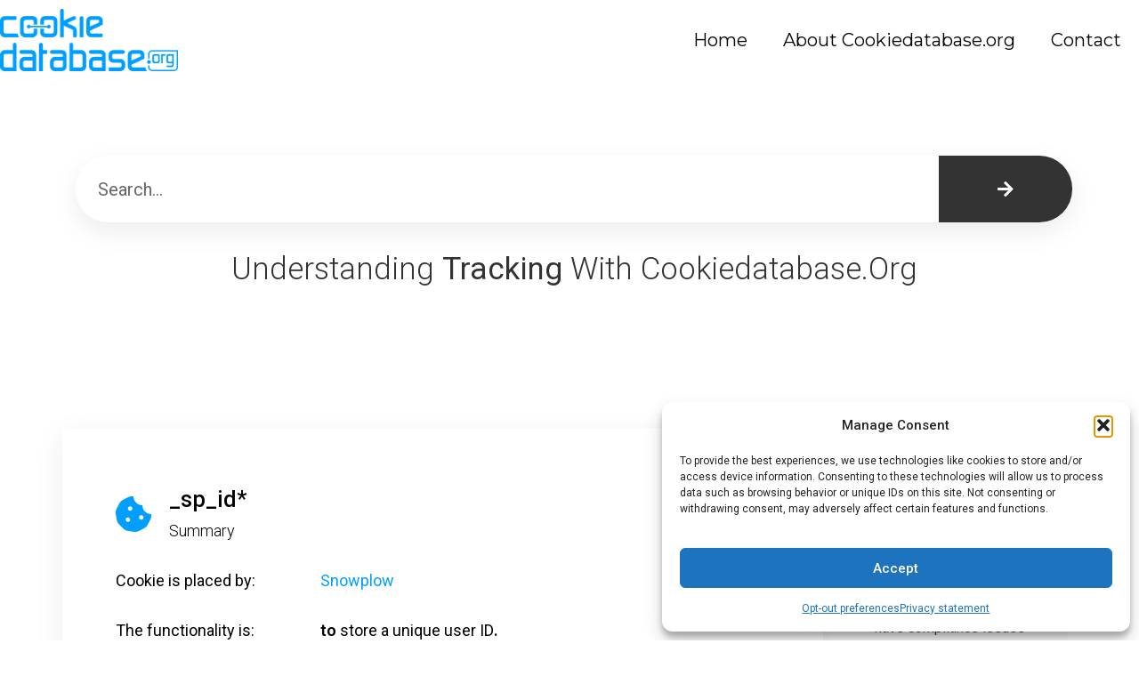

--- FILE ---
content_type: text/html; charset=UTF-8
request_url: https://test.cookiedatabase.org/cookie/snowplow/_sp_id/
body_size: 24330
content:
<!doctype html>
<html lang="en-US">
<head>
	<meta charset="UTF-8">
	<meta name="viewport" content="width=device-width, initial-scale=1">
	<link rel="profile" href="https://gmpg.org/xfn/11">
	<title>_sp_id* &#8211; Cookiedatabase.org</title>
<meta name='robots' content='max-image-preview:large' />
	<style>img:is([sizes="auto" i], [sizes^="auto," i]) { contain-intrinsic-size: 3000px 1500px }</style>
	<link rel='dns-prefetch' href='//cookiedatabase.org' />
<link rel="alternate" type="application/rss+xml" title="Cookiedatabase.org &raquo; Feed" href="https://test.cookiedatabase.org/feed/" />
<link rel="alternate" type="application/rss+xml" title="Cookiedatabase.org &raquo; Comments Feed" href="https://test.cookiedatabase.org/comments/feed/" />
<link rel="alternate" type="application/rss+xml" title="Cookiedatabase.org &raquo; _sp_id* Comments Feed" href="https://test.cookiedatabase.org/cookie/snowplow/_sp_id/feed/" />
<script>
window._wpemojiSettings = {"baseUrl":"https:\/\/s.w.org\/images\/core\/emoji\/15.0.3\/72x72\/","ext":".png","svgUrl":"https:\/\/s.w.org\/images\/core\/emoji\/15.0.3\/svg\/","svgExt":".svg","source":{"concatemoji":"https:\/\/test.cookiedatabase.org\/wp-includes\/js\/wp-emoji-release.min.js?ver=2519ccac1a9af7a2c782c64c7d62f911"}};
/*! This file is auto-generated */
!function(i,n){var o,s,e;function c(e){try{var t={supportTests:e,timestamp:(new Date).valueOf()};sessionStorage.setItem(o,JSON.stringify(t))}catch(e){}}function p(e,t,n){e.clearRect(0,0,e.canvas.width,e.canvas.height),e.fillText(t,0,0);var t=new Uint32Array(e.getImageData(0,0,e.canvas.width,e.canvas.height).data),r=(e.clearRect(0,0,e.canvas.width,e.canvas.height),e.fillText(n,0,0),new Uint32Array(e.getImageData(0,0,e.canvas.width,e.canvas.height).data));return t.every(function(e,t){return e===r[t]})}function u(e,t,n){switch(t){case"flag":return n(e,"\ud83c\udff3\ufe0f\u200d\u26a7\ufe0f","\ud83c\udff3\ufe0f\u200b\u26a7\ufe0f")?!1:!n(e,"\ud83c\uddfa\ud83c\uddf3","\ud83c\uddfa\u200b\ud83c\uddf3")&&!n(e,"\ud83c\udff4\udb40\udc67\udb40\udc62\udb40\udc65\udb40\udc6e\udb40\udc67\udb40\udc7f","\ud83c\udff4\u200b\udb40\udc67\u200b\udb40\udc62\u200b\udb40\udc65\u200b\udb40\udc6e\u200b\udb40\udc67\u200b\udb40\udc7f");case"emoji":return!n(e,"\ud83d\udc26\u200d\u2b1b","\ud83d\udc26\u200b\u2b1b")}return!1}function f(e,t,n){var r="undefined"!=typeof WorkerGlobalScope&&self instanceof WorkerGlobalScope?new OffscreenCanvas(300,150):i.createElement("canvas"),a=r.getContext("2d",{willReadFrequently:!0}),o=(a.textBaseline="top",a.font="600 32px Arial",{});return e.forEach(function(e){o[e]=t(a,e,n)}),o}function t(e){var t=i.createElement("script");t.src=e,t.defer=!0,i.head.appendChild(t)}"undefined"!=typeof Promise&&(o="wpEmojiSettingsSupports",s=["flag","emoji"],n.supports={everything:!0,everythingExceptFlag:!0},e=new Promise(function(e){i.addEventListener("DOMContentLoaded",e,{once:!0})}),new Promise(function(t){var n=function(){try{var e=JSON.parse(sessionStorage.getItem(o));if("object"==typeof e&&"number"==typeof e.timestamp&&(new Date).valueOf()<e.timestamp+604800&&"object"==typeof e.supportTests)return e.supportTests}catch(e){}return null}();if(!n){if("undefined"!=typeof Worker&&"undefined"!=typeof OffscreenCanvas&&"undefined"!=typeof URL&&URL.createObjectURL&&"undefined"!=typeof Blob)try{var e="postMessage("+f.toString()+"("+[JSON.stringify(s),u.toString(),p.toString()].join(",")+"));",r=new Blob([e],{type:"text/javascript"}),a=new Worker(URL.createObjectURL(r),{name:"wpTestEmojiSupports"});return void(a.onmessage=function(e){c(n=e.data),a.terminate(),t(n)})}catch(e){}c(n=f(s,u,p))}t(n)}).then(function(e){for(var t in e)n.supports[t]=e[t],n.supports.everything=n.supports.everything&&n.supports[t],"flag"!==t&&(n.supports.everythingExceptFlag=n.supports.everythingExceptFlag&&n.supports[t]);n.supports.everythingExceptFlag=n.supports.everythingExceptFlag&&!n.supports.flag,n.DOMReady=!1,n.readyCallback=function(){n.DOMReady=!0}}).then(function(){return e}).then(function(){var e;n.supports.everything||(n.readyCallback(),(e=n.source||{}).concatemoji?t(e.concatemoji):e.wpemoji&&e.twemoji&&(t(e.twemoji),t(e.wpemoji)))}))}((window,document),window._wpemojiSettings);
</script>
<style id='wp-emoji-styles-inline-css'>

	img.wp-smiley, img.emoji {
		display: inline !important;
		border: none !important;
		box-shadow: none !important;
		height: 1em !important;
		width: 1em !important;
		margin: 0 0.07em !important;
		vertical-align: -0.1em !important;
		background: none !important;
		padding: 0 !important;
	}
</style>
<link rel='stylesheet' id='wp-block-library-css' href='https://test.cookiedatabase.org/wp-includes/css/dist/block-library/style.min.css?ver=2519ccac1a9af7a2c782c64c7d62f911' media='all' />
<style id='classic-theme-styles-inline-css'>
/*! This file is auto-generated */
.wp-block-button__link{color:#fff;background-color:#32373c;border-radius:9999px;box-shadow:none;text-decoration:none;padding:calc(.667em + 2px) calc(1.333em + 2px);font-size:1.125em}.wp-block-file__button{background:#32373c;color:#fff;text-decoration:none}
</style>
<style id='global-styles-inline-css'>
:root{--wp--preset--aspect-ratio--square: 1;--wp--preset--aspect-ratio--4-3: 4/3;--wp--preset--aspect-ratio--3-4: 3/4;--wp--preset--aspect-ratio--3-2: 3/2;--wp--preset--aspect-ratio--2-3: 2/3;--wp--preset--aspect-ratio--16-9: 16/9;--wp--preset--aspect-ratio--9-16: 9/16;--wp--preset--color--black: #000000;--wp--preset--color--cyan-bluish-gray: #abb8c3;--wp--preset--color--white: #ffffff;--wp--preset--color--pale-pink: #f78da7;--wp--preset--color--vivid-red: #cf2e2e;--wp--preset--color--luminous-vivid-orange: #ff6900;--wp--preset--color--luminous-vivid-amber: #fcb900;--wp--preset--color--light-green-cyan: #7bdcb5;--wp--preset--color--vivid-green-cyan: #00d084;--wp--preset--color--pale-cyan-blue: #8ed1fc;--wp--preset--color--vivid-cyan-blue: #0693e3;--wp--preset--color--vivid-purple: #9b51e0;--wp--preset--gradient--vivid-cyan-blue-to-vivid-purple: linear-gradient(135deg,rgba(6,147,227,1) 0%,rgb(155,81,224) 100%);--wp--preset--gradient--light-green-cyan-to-vivid-green-cyan: linear-gradient(135deg,rgb(122,220,180) 0%,rgb(0,208,130) 100%);--wp--preset--gradient--luminous-vivid-amber-to-luminous-vivid-orange: linear-gradient(135deg,rgba(252,185,0,1) 0%,rgba(255,105,0,1) 100%);--wp--preset--gradient--luminous-vivid-orange-to-vivid-red: linear-gradient(135deg,rgba(255,105,0,1) 0%,rgb(207,46,46) 100%);--wp--preset--gradient--very-light-gray-to-cyan-bluish-gray: linear-gradient(135deg,rgb(238,238,238) 0%,rgb(169,184,195) 100%);--wp--preset--gradient--cool-to-warm-spectrum: linear-gradient(135deg,rgb(74,234,220) 0%,rgb(151,120,209) 20%,rgb(207,42,186) 40%,rgb(238,44,130) 60%,rgb(251,105,98) 80%,rgb(254,248,76) 100%);--wp--preset--gradient--blush-light-purple: linear-gradient(135deg,rgb(255,206,236) 0%,rgb(152,150,240) 100%);--wp--preset--gradient--blush-bordeaux: linear-gradient(135deg,rgb(254,205,165) 0%,rgb(254,45,45) 50%,rgb(107,0,62) 100%);--wp--preset--gradient--luminous-dusk: linear-gradient(135deg,rgb(255,203,112) 0%,rgb(199,81,192) 50%,rgb(65,88,208) 100%);--wp--preset--gradient--pale-ocean: linear-gradient(135deg,rgb(255,245,203) 0%,rgb(182,227,212) 50%,rgb(51,167,181) 100%);--wp--preset--gradient--electric-grass: linear-gradient(135deg,rgb(202,248,128) 0%,rgb(113,206,126) 100%);--wp--preset--gradient--midnight: linear-gradient(135deg,rgb(2,3,129) 0%,rgb(40,116,252) 100%);--wp--preset--font-size--small: 13px;--wp--preset--font-size--medium: 20px;--wp--preset--font-size--large: 36px;--wp--preset--font-size--x-large: 42px;--wp--preset--spacing--20: 0.44rem;--wp--preset--spacing--30: 0.67rem;--wp--preset--spacing--40: 1rem;--wp--preset--spacing--50: 1.5rem;--wp--preset--spacing--60: 2.25rem;--wp--preset--spacing--70: 3.38rem;--wp--preset--spacing--80: 5.06rem;--wp--preset--shadow--natural: 6px 6px 9px rgba(0, 0, 0, 0.2);--wp--preset--shadow--deep: 12px 12px 50px rgba(0, 0, 0, 0.4);--wp--preset--shadow--sharp: 6px 6px 0px rgba(0, 0, 0, 0.2);--wp--preset--shadow--outlined: 6px 6px 0px -3px rgba(255, 255, 255, 1), 6px 6px rgba(0, 0, 0, 1);--wp--preset--shadow--crisp: 6px 6px 0px rgba(0, 0, 0, 1);}:where(.is-layout-flex){gap: 0.5em;}:where(.is-layout-grid){gap: 0.5em;}body .is-layout-flex{display: flex;}.is-layout-flex{flex-wrap: wrap;align-items: center;}.is-layout-flex > :is(*, div){margin: 0;}body .is-layout-grid{display: grid;}.is-layout-grid > :is(*, div){margin: 0;}:where(.wp-block-columns.is-layout-flex){gap: 2em;}:where(.wp-block-columns.is-layout-grid){gap: 2em;}:where(.wp-block-post-template.is-layout-flex){gap: 1.25em;}:where(.wp-block-post-template.is-layout-grid){gap: 1.25em;}.has-black-color{color: var(--wp--preset--color--black) !important;}.has-cyan-bluish-gray-color{color: var(--wp--preset--color--cyan-bluish-gray) !important;}.has-white-color{color: var(--wp--preset--color--white) !important;}.has-pale-pink-color{color: var(--wp--preset--color--pale-pink) !important;}.has-vivid-red-color{color: var(--wp--preset--color--vivid-red) !important;}.has-luminous-vivid-orange-color{color: var(--wp--preset--color--luminous-vivid-orange) !important;}.has-luminous-vivid-amber-color{color: var(--wp--preset--color--luminous-vivid-amber) !important;}.has-light-green-cyan-color{color: var(--wp--preset--color--light-green-cyan) !important;}.has-vivid-green-cyan-color{color: var(--wp--preset--color--vivid-green-cyan) !important;}.has-pale-cyan-blue-color{color: var(--wp--preset--color--pale-cyan-blue) !important;}.has-vivid-cyan-blue-color{color: var(--wp--preset--color--vivid-cyan-blue) !important;}.has-vivid-purple-color{color: var(--wp--preset--color--vivid-purple) !important;}.has-black-background-color{background-color: var(--wp--preset--color--black) !important;}.has-cyan-bluish-gray-background-color{background-color: var(--wp--preset--color--cyan-bluish-gray) !important;}.has-white-background-color{background-color: var(--wp--preset--color--white) !important;}.has-pale-pink-background-color{background-color: var(--wp--preset--color--pale-pink) !important;}.has-vivid-red-background-color{background-color: var(--wp--preset--color--vivid-red) !important;}.has-luminous-vivid-orange-background-color{background-color: var(--wp--preset--color--luminous-vivid-orange) !important;}.has-luminous-vivid-amber-background-color{background-color: var(--wp--preset--color--luminous-vivid-amber) !important;}.has-light-green-cyan-background-color{background-color: var(--wp--preset--color--light-green-cyan) !important;}.has-vivid-green-cyan-background-color{background-color: var(--wp--preset--color--vivid-green-cyan) !important;}.has-pale-cyan-blue-background-color{background-color: var(--wp--preset--color--pale-cyan-blue) !important;}.has-vivid-cyan-blue-background-color{background-color: var(--wp--preset--color--vivid-cyan-blue) !important;}.has-vivid-purple-background-color{background-color: var(--wp--preset--color--vivid-purple) !important;}.has-black-border-color{border-color: var(--wp--preset--color--black) !important;}.has-cyan-bluish-gray-border-color{border-color: var(--wp--preset--color--cyan-bluish-gray) !important;}.has-white-border-color{border-color: var(--wp--preset--color--white) !important;}.has-pale-pink-border-color{border-color: var(--wp--preset--color--pale-pink) !important;}.has-vivid-red-border-color{border-color: var(--wp--preset--color--vivid-red) !important;}.has-luminous-vivid-orange-border-color{border-color: var(--wp--preset--color--luminous-vivid-orange) !important;}.has-luminous-vivid-amber-border-color{border-color: var(--wp--preset--color--luminous-vivid-amber) !important;}.has-light-green-cyan-border-color{border-color: var(--wp--preset--color--light-green-cyan) !important;}.has-vivid-green-cyan-border-color{border-color: var(--wp--preset--color--vivid-green-cyan) !important;}.has-pale-cyan-blue-border-color{border-color: var(--wp--preset--color--pale-cyan-blue) !important;}.has-vivid-cyan-blue-border-color{border-color: var(--wp--preset--color--vivid-cyan-blue) !important;}.has-vivid-purple-border-color{border-color: var(--wp--preset--color--vivid-purple) !important;}.has-vivid-cyan-blue-to-vivid-purple-gradient-background{background: var(--wp--preset--gradient--vivid-cyan-blue-to-vivid-purple) !important;}.has-light-green-cyan-to-vivid-green-cyan-gradient-background{background: var(--wp--preset--gradient--light-green-cyan-to-vivid-green-cyan) !important;}.has-luminous-vivid-amber-to-luminous-vivid-orange-gradient-background{background: var(--wp--preset--gradient--luminous-vivid-amber-to-luminous-vivid-orange) !important;}.has-luminous-vivid-orange-to-vivid-red-gradient-background{background: var(--wp--preset--gradient--luminous-vivid-orange-to-vivid-red) !important;}.has-very-light-gray-to-cyan-bluish-gray-gradient-background{background: var(--wp--preset--gradient--very-light-gray-to-cyan-bluish-gray) !important;}.has-cool-to-warm-spectrum-gradient-background{background: var(--wp--preset--gradient--cool-to-warm-spectrum) !important;}.has-blush-light-purple-gradient-background{background: var(--wp--preset--gradient--blush-light-purple) !important;}.has-blush-bordeaux-gradient-background{background: var(--wp--preset--gradient--blush-bordeaux) !important;}.has-luminous-dusk-gradient-background{background: var(--wp--preset--gradient--luminous-dusk) !important;}.has-pale-ocean-gradient-background{background: var(--wp--preset--gradient--pale-ocean) !important;}.has-electric-grass-gradient-background{background: var(--wp--preset--gradient--electric-grass) !important;}.has-midnight-gradient-background{background: var(--wp--preset--gradient--midnight) !important;}.has-small-font-size{font-size: var(--wp--preset--font-size--small) !important;}.has-medium-font-size{font-size: var(--wp--preset--font-size--medium) !important;}.has-large-font-size{font-size: var(--wp--preset--font-size--large) !important;}.has-x-large-font-size{font-size: var(--wp--preset--font-size--x-large) !important;}
:where(.wp-block-post-template.is-layout-flex){gap: 1.25em;}:where(.wp-block-post-template.is-layout-grid){gap: 1.25em;}
:where(.wp-block-columns.is-layout-flex){gap: 2em;}:where(.wp-block-columns.is-layout-grid){gap: 2em;}
:root :where(.wp-block-pullquote){font-size: 1.5em;line-height: 1.6;}
</style>
<link rel='stylesheet' id='wpml-legacy-horizontal-list-0-css' href='https://cookiedatabase.org/wp-content/plugins/sitepress-multilingual-cms/templates/language-switchers/legacy-list-horizontal/style.min.css?ver=1' media='all' />
<link rel='stylesheet' id='cmplz-general-css' href='https://test.cookiedatabase.org/wp-content/plugins/complianz-gdpr-premium/assets/css/cookieblocker.min.css?ver=1768342117' media='all' />
<link rel='stylesheet' id='select2-css' href='https://test.cookiedatabase.org/wp-content/plugins/cookiedatabase-master/assets/select2/css/select2.min.css?ver=1.0.4' media='all' />
<link rel='stylesheet' id='hello-elementor-css' href='https://test.cookiedatabase.org/wp-content/themes/hello-elementor/style.min.css?ver=3.0.2' media='all' />
<link rel='stylesheet' id='hello-elementor-theme-style-css' href='https://test.cookiedatabase.org/wp-content/themes/hello-elementor/theme.min.css?ver=3.0.2' media='all' />
<link rel='stylesheet' id='hello-elementor-header-footer-css' href='https://test.cookiedatabase.org/wp-content/themes/hello-elementor/header-footer.min.css?ver=3.0.2' media='all' />
<link rel='stylesheet' id='elementor-frontend-css' href='https://test.cookiedatabase.org/wp-content/plugins/elementor/assets/css/frontend.min.css?ver=3.27.0' media='all' />
<style id='elementor-frontend-inline-css'>
.elementor-kit-28391{--e-global-color-primary:#009FFF;--e-global-color-secondary:#222222;--e-global-color-text:#7A7A7A;--e-global-color-accent:#4054B2;--e-global-color-435e1015:#009FFF;--e-global-color-6dd963c:#54595F;--e-global-color-1986441f:#61CE70;--e-global-color-5d546aef:#23A455;--e-global-color-7b385930:#000;--e-global-color-6d8d7707:#FFF;--e-global-typography-primary-font-family:"Roboto";--e-global-typography-primary-font-weight:600;--e-global-typography-secondary-font-family:"Roboto Slab";--e-global-typography-secondary-font-weight:400;--e-global-typography-text-font-family:"Roboto";--e-global-typography-text-font-weight:400;--e-global-typography-accent-font-family:"Roboto";--e-global-typography-accent-font-weight:500;}.elementor-kit-28391 e-page-transition{background-color:#FFBC7D;}.elementor-section.elementor-section-boxed > .elementor-container{max-width:1140px;}.e-con{--container-max-width:1140px;}.elementor-widget:not(:last-child){margin-block-end:20px;}.elementor-element{--widgets-spacing:20px 20px;--widgets-spacing-row:20px;--widgets-spacing-column:20px;}{}h1.entry-title{display:var(--page-title-display);}@media(max-width:1024px){.elementor-section.elementor-section-boxed > .elementor-container{max-width:1024px;}.e-con{--container-max-width:1024px;}}@media(max-width:767px){.elementor-section.elementor-section-boxed > .elementor-container{max-width:767px;}.e-con{--container-max-width:767px;}}
.elementor-48568 .elementor-element.elementor-element-22f1e759 > .elementor-container > .elementor-column > .elementor-widget-wrap{align-content:center;align-items:center;}.elementor-48568 .elementor-element.elementor-element-22f1e759 > .elementor-container{max-width:1400px;}.elementor-48568 .elementor-element.elementor-element-22f1e759{border-style:solid;border-width:0px 0px 0px 0px;border-color:#d8d8d8;margin-top:5px;margin-bottom:5px;}.elementor-48568 .elementor-element.elementor-element-2f35d663 > .elementor-element-populated{padding:5px 0px 5px 0px;}.elementor-widget-image .widget-image-caption{color:var( --e-global-color-text );font-family:var( --e-global-typography-text-font-family ), Sans-serif;font-weight:var( --e-global-typography-text-font-weight );}.elementor-48568 .elementor-element.elementor-element-607f416b{text-align:left;}.elementor-48568 .elementor-element.elementor-element-607f416b img{width:40%;max-width:40%;}.elementor-48568 .elementor-element.elementor-element-1f5abad4 > .elementor-element-populated{padding:0px 0px 0px 0px;}.elementor-widget-nav-menu .elementor-nav-menu .elementor-item{font-family:var( --e-global-typography-primary-font-family ), Sans-serif;font-weight:var( --e-global-typography-primary-font-weight );}.elementor-widget-nav-menu .elementor-nav-menu--main .elementor-item{color:var( --e-global-color-text );fill:var( --e-global-color-text );}.elementor-widget-nav-menu .elementor-nav-menu--main .elementor-item:hover,
					.elementor-widget-nav-menu .elementor-nav-menu--main .elementor-item.elementor-item-active,
					.elementor-widget-nav-menu .elementor-nav-menu--main .elementor-item.highlighted,
					.elementor-widget-nav-menu .elementor-nav-menu--main .elementor-item:focus{color:var( --e-global-color-accent );fill:var( --e-global-color-accent );}.elementor-widget-nav-menu .elementor-nav-menu--main:not(.e--pointer-framed) .elementor-item:before,
					.elementor-widget-nav-menu .elementor-nav-menu--main:not(.e--pointer-framed) .elementor-item:after{background-color:var( --e-global-color-accent );}.elementor-widget-nav-menu .e--pointer-framed .elementor-item:before,
					.elementor-widget-nav-menu .e--pointer-framed .elementor-item:after{border-color:var( --e-global-color-accent );}.elementor-widget-nav-menu{--e-nav-menu-divider-color:var( --e-global-color-text );}.elementor-widget-nav-menu .elementor-nav-menu--dropdown .elementor-item, .elementor-widget-nav-menu .elementor-nav-menu--dropdown  .elementor-sub-item{font-family:var( --e-global-typography-accent-font-family ), Sans-serif;font-weight:var( --e-global-typography-accent-font-weight );}.elementor-48568 .elementor-element.elementor-element-5938a8b9 .elementor-menu-toggle{margin-left:auto;background-color:#FFFFFF;}.elementor-48568 .elementor-element.elementor-element-5938a8b9 .elementor-nav-menu .elementor-item{font-family:"Montserrat", Sans-serif;font-size:20px;font-weight:400;}.elementor-48568 .elementor-element.elementor-element-5938a8b9 .elementor-nav-menu--main .elementor-item{color:#000000;fill:#000000;}.elementor-48568 .elementor-element.elementor-element-5938a8b9 .elementor-nav-menu--main:not(.e--pointer-framed) .elementor-item:before,
					.elementor-48568 .elementor-element.elementor-element-5938a8b9 .elementor-nav-menu--main:not(.e--pointer-framed) .elementor-item:after{background-color:#000000;}.elementor-48568 .elementor-element.elementor-element-5938a8b9 .e--pointer-framed .elementor-item:before,
					.elementor-48568 .elementor-element.elementor-element-5938a8b9 .e--pointer-framed .elementor-item:after{border-color:#000000;}.elementor-48568 .elementor-element.elementor-element-5938a8b9 .elementor-nav-menu--main:not(.e--pointer-framed) .elementor-item.elementor-item-active:before,
					.elementor-48568 .elementor-element.elementor-element-5938a8b9 .elementor-nav-menu--main:not(.e--pointer-framed) .elementor-item.elementor-item-active:after{background-color:#000000;}.elementor-48568 .elementor-element.elementor-element-5938a8b9 .e--pointer-framed .elementor-item.elementor-item-active:before,
					.elementor-48568 .elementor-element.elementor-element-5938a8b9 .e--pointer-framed .elementor-item.elementor-item-active:after{border-color:#000000;}.elementor-48568 .elementor-element.elementor-element-5938a8b9 div.elementor-menu-toggle{color:#000000;}.elementor-48568 .elementor-element.elementor-element-5938a8b9 div.elementor-menu-toggle svg{fill:#000000;}.elementor-48568 .elementor-element.elementor-element-5938a8b9{--nav-menu-icon-size:30px;}.elementor-theme-builder-content-area{height:400px;}.elementor-location-header:before, .elementor-location-footer:before{content:"";display:table;clear:both;}@media(max-width:1024px){.elementor-48568 .elementor-element.elementor-element-22f1e759{padding:40px 20px 40px 20px;}}@media(max-width:767px){.elementor-48568 .elementor-element.elementor-element-22f1e759{padding:30px 20px 30px 20px;}.elementor-48568 .elementor-element.elementor-element-2f35d663{width:40%;}.elementor-48568 .elementor-element.elementor-element-607f416b img{width:100%;max-width:100%;}.elementor-48568 .elementor-element.elementor-element-1f5abad4{width:60%;}}@media(min-width:768px){.elementor-48568 .elementor-element.elementor-element-2f35d663{width:40.571%;}.elementor-48568 .elementor-element.elementor-element-1f5abad4{width:59.429%;}}@media(max-width:1024px) and (min-width:768px){.elementor-48568 .elementor-element.elementor-element-2f35d663{width:50%;}.elementor-48568 .elementor-element.elementor-element-1f5abad4{width:50%;}}
.elementor-1936 .elementor-element.elementor-element-69913b65 > .elementor-container > .elementor-column > .elementor-widget-wrap{align-content:flex-start;align-items:flex-start;}.elementor-1936 .elementor-element.elementor-element-69913b65:not(.elementor-motion-effects-element-type-background), .elementor-1936 .elementor-element.elementor-element-69913b65 > .elementor-motion-effects-container > .elementor-motion-effects-layer{background-color:#000000;}.elementor-1936 .elementor-element.elementor-element-69913b65{transition:background 0.3s, border 0.3s, border-radius 0.3s, box-shadow 0.3s;padding:25px 0px 70px 0px;}.elementor-1936 .elementor-element.elementor-element-69913b65 > .elementor-background-overlay{transition:background 0.3s, border-radius 0.3s, opacity 0.3s;}.elementor-widget-heading .elementor-heading-title{font-family:var( --e-global-typography-primary-font-family ), Sans-serif;font-weight:var( --e-global-typography-primary-font-weight );color:var( --e-global-color-primary );}.elementor-1936 .elementor-element.elementor-element-7730287b .elementor-heading-title{font-size:18px;font-weight:500;color:#ffffff;}.elementor-widget-icon-list .elementor-icon-list-item:not(:last-child):after{border-color:var( --e-global-color-text );}.elementor-widget-icon-list .elementor-icon-list-icon i{color:var( --e-global-color-primary );}.elementor-widget-icon-list .elementor-icon-list-icon svg{fill:var( --e-global-color-primary );}.elementor-widget-icon-list .elementor-icon-list-item > .elementor-icon-list-text, .elementor-widget-icon-list .elementor-icon-list-item > a{font-family:var( --e-global-typography-text-font-family ), Sans-serif;font-weight:var( --e-global-typography-text-font-weight );}.elementor-widget-icon-list .elementor-icon-list-text{color:var( --e-global-color-secondary );}.elementor-1936 .elementor-element.elementor-element-5e1bfeec .elementor-icon-list-items:not(.elementor-inline-items) .elementor-icon-list-item:not(:last-child){padding-block-end:calc(5px/2);}.elementor-1936 .elementor-element.elementor-element-5e1bfeec .elementor-icon-list-items:not(.elementor-inline-items) .elementor-icon-list-item:not(:first-child){margin-block-start:calc(5px/2);}.elementor-1936 .elementor-element.elementor-element-5e1bfeec .elementor-icon-list-items.elementor-inline-items .elementor-icon-list-item{margin-inline:calc(5px/2);}.elementor-1936 .elementor-element.elementor-element-5e1bfeec .elementor-icon-list-items.elementor-inline-items{margin-inline:calc(-5px/2);}.elementor-1936 .elementor-element.elementor-element-5e1bfeec .elementor-icon-list-items.elementor-inline-items .elementor-icon-list-item:after{inset-inline-end:calc(-5px/2);}.elementor-1936 .elementor-element.elementor-element-5e1bfeec .elementor-icon-list-icon i{color:rgba(255,255,255,0.6);transition:color 0.3s;}.elementor-1936 .elementor-element.elementor-element-5e1bfeec .elementor-icon-list-icon svg{fill:rgba(255,255,255,0.6);transition:fill 0.3s;}.elementor-1936 .elementor-element.elementor-element-5e1bfeec{--e-icon-list-icon-size:12px;--icon-vertical-offset:0px;}.elementor-1936 .elementor-element.elementor-element-5e1bfeec .elementor-icon-list-icon{padding-inline-end:4px;}.elementor-1936 .elementor-element.elementor-element-5e1bfeec .elementor-icon-list-item > .elementor-icon-list-text, .elementor-1936 .elementor-element.elementor-element-5e1bfeec .elementor-icon-list-item > a{font-size:14px;font-weight:400;}.elementor-1936 .elementor-element.elementor-element-5e1bfeec .elementor-icon-list-text{color:#FFFFFFF7;transition:color 0.3s;}.elementor-1936 .elementor-element.elementor-element-5f7a1bf3 .elementor-heading-title{font-size:18px;font-weight:500;color:#ffffff;}.elementor-1936 .elementor-element.elementor-element-44e09003 .elementor-icon-list-items:not(.elementor-inline-items) .elementor-icon-list-item:not(:last-child){padding-block-end:calc(5px/2);}.elementor-1936 .elementor-element.elementor-element-44e09003 .elementor-icon-list-items:not(.elementor-inline-items) .elementor-icon-list-item:not(:first-child){margin-block-start:calc(5px/2);}.elementor-1936 .elementor-element.elementor-element-44e09003 .elementor-icon-list-items.elementor-inline-items .elementor-icon-list-item{margin-inline:calc(5px/2);}.elementor-1936 .elementor-element.elementor-element-44e09003 .elementor-icon-list-items.elementor-inline-items{margin-inline:calc(-5px/2);}.elementor-1936 .elementor-element.elementor-element-44e09003 .elementor-icon-list-items.elementor-inline-items .elementor-icon-list-item:after{inset-inline-end:calc(-5px/2);}.elementor-1936 .elementor-element.elementor-element-44e09003 .elementor-icon-list-icon i{color:rgba(255,255,255,0.6);transition:color 0.3s;}.elementor-1936 .elementor-element.elementor-element-44e09003 .elementor-icon-list-icon svg{fill:rgba(255,255,255,0.6);transition:fill 0.3s;}.elementor-1936 .elementor-element.elementor-element-44e09003{--e-icon-list-icon-size:12px;--icon-vertical-offset:0px;}.elementor-1936 .elementor-element.elementor-element-44e09003 .elementor-icon-list-icon{padding-inline-end:4px;}.elementor-1936 .elementor-element.elementor-element-44e09003 .elementor-icon-list-item > .elementor-icon-list-text, .elementor-1936 .elementor-element.elementor-element-44e09003 .elementor-icon-list-item > a{font-size:14px;font-weight:400;}.elementor-1936 .elementor-element.elementor-element-44e09003 .elementor-icon-list-text{color:#FFFFFFF7;transition:color 0.3s;}.elementor-1936 .elementor-element.elementor-element-9dcc3da .elementor-heading-title{font-size:18px;font-weight:500;color:#ffffff;}.elementor-1936 .elementor-element.elementor-element-2272fefc .elementor-icon-list-items:not(.elementor-inline-items) .elementor-icon-list-item:not(:last-child){padding-block-end:calc(5px/2);}.elementor-1936 .elementor-element.elementor-element-2272fefc .elementor-icon-list-items:not(.elementor-inline-items) .elementor-icon-list-item:not(:first-child){margin-block-start:calc(5px/2);}.elementor-1936 .elementor-element.elementor-element-2272fefc .elementor-icon-list-items.elementor-inline-items .elementor-icon-list-item{margin-inline:calc(5px/2);}.elementor-1936 .elementor-element.elementor-element-2272fefc .elementor-icon-list-items.elementor-inline-items{margin-inline:calc(-5px/2);}.elementor-1936 .elementor-element.elementor-element-2272fefc .elementor-icon-list-items.elementor-inline-items .elementor-icon-list-item:after{inset-inline-end:calc(-5px/2);}.elementor-1936 .elementor-element.elementor-element-2272fefc .elementor-icon-list-icon i{color:rgba(255,255,255,0.6);transition:color 0.3s;}.elementor-1936 .elementor-element.elementor-element-2272fefc .elementor-icon-list-icon svg{fill:rgba(255,255,255,0.6);transition:fill 0.3s;}.elementor-1936 .elementor-element.elementor-element-2272fefc{--e-icon-list-icon-size:12px;--icon-vertical-offset:0px;}.elementor-1936 .elementor-element.elementor-element-2272fefc .elementor-icon-list-icon{padding-inline-end:4px;}.elementor-1936 .elementor-element.elementor-element-2272fefc .elementor-icon-list-item > .elementor-icon-list-text, .elementor-1936 .elementor-element.elementor-element-2272fefc .elementor-icon-list-item > a{font-size:14px;font-weight:400;}.elementor-1936 .elementor-element.elementor-element-2272fefc .elementor-icon-list-text{color:#FFFFFFF7;transition:color 0.3s;}.elementor-widget-image .widget-image-caption{color:var( --e-global-color-text );font-family:var( --e-global-typography-text-font-family ), Sans-serif;font-weight:var( --e-global-typography-text-font-weight );}.elementor-1936 .elementor-element.elementor-element-40b8ca2{text-align:center;}.elementor-1936 .elementor-element.elementor-element-40b8ca2 img{width:45%;max-width:45%;}.elementor-1936 .elementor-element.elementor-element-40b8ca2 .widget-image-caption{color:#FFFFFF;font-family:"Roboto", Sans-serif;font-size:14px;font-weight:400;}.elementor-theme-builder-content-area{height:400px;}.elementor-location-header:before, .elementor-location-footer:before{content:"";display:table;clear:both;}@media(min-width:768px){.elementor-1936 .elementor-element.elementor-element-9684e75{width:19.386%;}.elementor-1936 .elementor-element.elementor-element-56613a00{width:30.614%;}}@media(max-width:1024px){.elementor-1936 .elementor-element.elementor-element-69913b65{padding:25px 25px 50px 25px;}.elementor-1936 .elementor-element.elementor-element-5e1bfeec .elementor-icon-list-item > .elementor-icon-list-text, .elementor-1936 .elementor-element.elementor-element-5e1bfeec .elementor-icon-list-item > a{font-size:13px;}.elementor-1936 .elementor-element.elementor-element-44e09003 .elementor-icon-list-item > .elementor-icon-list-text, .elementor-1936 .elementor-element.elementor-element-44e09003 .elementor-icon-list-item > a{font-size:13px;}.elementor-1936 .elementor-element.elementor-element-2272fefc .elementor-icon-list-item > .elementor-icon-list-text, .elementor-1936 .elementor-element.elementor-element-2272fefc .elementor-icon-list-item > a{font-size:13px;}}@media(max-width:767px){.elementor-1936 .elementor-element.elementor-element-69913b65{padding:0px 020px 30px 20px;}.elementor-1936 .elementor-element.elementor-element-6d701aa4{width:50%;}.elementor-1936 .elementor-element.elementor-element-9684e75{width:50%;}.elementor-1936 .elementor-element.elementor-element-9684e75 > .elementor-element-populated{margin:30px 0px 0px 0px;--e-column-margin-right:0px;--e-column-margin-left:0px;}.elementor-1936 .elementor-element.elementor-element-56613a00{width:50%;}.elementor-1936 .elementor-element.elementor-element-56613a00 > .elementor-element-populated{margin:30px 0px 0px 0px;--e-column-margin-right:0px;--e-column-margin-left:0px;}.elementor-1936 .elementor-element.elementor-element-9dd6dc5{width:50%;}.elementor-1936 .elementor-element.elementor-element-9dd6dc5 > .elementor-element-populated{margin:30px 0px 0px 0px;--e-column-margin-right:0px;--e-column-margin-left:0px;}}@media(max-width:1024px) and (min-width:768px){.elementor-1936 .elementor-element.elementor-element-6d701aa4{width:25%;}.elementor-1936 .elementor-element.elementor-element-9684e75{width:25%;}.elementor-1936 .elementor-element.elementor-element-56613a00{width:25%;}.elementor-1936 .elementor-element.elementor-element-9dd6dc5{width:25%;}}
.elementor-1915 .elementor-element.elementor-element-7b45194 > .elementor-container > .elementor-column > .elementor-widget-wrap{align-content:center;align-items:center;}.elementor-1915 .elementor-element.elementor-element-7b45194:not(.elementor-motion-effects-element-type-background), .elementor-1915 .elementor-element.elementor-element-7b45194 > .elementor-motion-effects-container > .elementor-motion-effects-layer{background-color:#FFFFFF;}.elementor-1915 .elementor-element.elementor-element-7b45194 > .elementor-background-overlay{opacity:0.65;transition:background 0.3s, border-radius 0.3s, opacity 0.3s;}.elementor-1915 .elementor-element.elementor-element-7b45194{transition:background 0.3s, border 0.3s, border-radius 0.3s, box-shadow 0.3s;padding:75px 0px 75px 10px;}.elementor-widget-search-form input[type="search"].elementor-search-form__input{font-family:var( --e-global-typography-text-font-family ), Sans-serif;font-weight:var( --e-global-typography-text-font-weight );}.elementor-widget-search-form .elementor-search-form__input,
					.elementor-widget-search-form .elementor-search-form__icon,
					.elementor-widget-search-form .elementor-lightbox .dialog-lightbox-close-button,
					.elementor-widget-search-form .elementor-lightbox .dialog-lightbox-close-button:hover,
					.elementor-widget-search-form.elementor-search-form--skin-full_screen input[type="search"].elementor-search-form__input{color:var( --e-global-color-text );fill:var( --e-global-color-text );}.elementor-widget-search-form .elementor-search-form__submit{font-family:var( --e-global-typography-text-font-family ), Sans-serif;font-weight:var( --e-global-typography-text-font-weight );background-color:var( --e-global-color-secondary );}.elementor-1915 .elementor-element.elementor-element-4c25ff9 > .elementor-widget-container{padding:0px 0px 15px 0px;}.elementor-1915 .elementor-element.elementor-element-4c25ff9 .elementor-search-form__container{min-height:75px;box-shadow:0px 10px 30px 0px rgba(0, 0, 0, 0.08);}.elementor-1915 .elementor-element.elementor-element-4c25ff9 .elementor-search-form__submit{min-width:calc( 2 * 75px );--e-search-form-submit-text-color:#FFFFFF;background-color:#333333;--e-search-form-submit-icon-size:20px;}body:not(.rtl) .elementor-1915 .elementor-element.elementor-element-4c25ff9 .elementor-search-form__icon{padding-left:calc(75px / 3);}body.rtl .elementor-1915 .elementor-element.elementor-element-4c25ff9 .elementor-search-form__icon{padding-right:calc(75px / 3);}.elementor-1915 .elementor-element.elementor-element-4c25ff9 .elementor-search-form__input, .elementor-1915 .elementor-element.elementor-element-4c25ff9.elementor-search-form--button-type-text .elementor-search-form__submit{padding-left:calc(75px / 3);padding-right:calc(75px / 3);}.elementor-1915 .elementor-element.elementor-element-4c25ff9 input[type="search"].elementor-search-form__input{font-size:20px;}.elementor-1915 .elementor-element.elementor-element-4c25ff9 .elementor-search-form__input,
					.elementor-1915 .elementor-element.elementor-element-4c25ff9 .elementor-search-form__icon,
					.elementor-1915 .elementor-element.elementor-element-4c25ff9 .elementor-lightbox .dialog-lightbox-close-button,
					.elementor-1915 .elementor-element.elementor-element-4c25ff9 .elementor-lightbox .dialog-lightbox-close-button:hover,
					.elementor-1915 .elementor-element.elementor-element-4c25ff9.elementor-search-form--skin-full_screen input[type="search"].elementor-search-form__input{color:#000000;fill:#000000;}.elementor-1915 .elementor-element.elementor-element-4c25ff9:not(.elementor-search-form--skin-full_screen) .elementor-search-form__container{background-color:#ffffff;border-color:#000000;border-width:0px 0px 0px 0px;border-radius:49px;}.elementor-1915 .elementor-element.elementor-element-4c25ff9.elementor-search-form--skin-full_screen input[type="search"].elementor-search-form__input{background-color:#ffffff;border-color:#000000;border-width:0px 0px 0px 0px;border-radius:49px;}.elementor-1915 .elementor-element.elementor-element-4c25ff9:not(.elementor-search-form--skin-full_screen) .elementor-search-form--focus .elementor-search-form__input,
					.elementor-1915 .elementor-element.elementor-element-4c25ff9 .elementor-search-form--focus .elementor-search-form__icon,
					.elementor-1915 .elementor-element.elementor-element-4c25ff9 .elementor-lightbox .dialog-lightbox-close-button:hover,
					.elementor-1915 .elementor-element.elementor-element-4c25ff9.elementor-search-form--skin-full_screen input[type="search"].elementor-search-form__input:focus{color:#000000;fill:#000000;}.elementor-1915 .elementor-element.elementor-element-4c25ff9 .elementor-search-form__submit:hover{--e-search-form-submit-text-color:#2daee1;background-color:#333333;}.elementor-1915 .elementor-element.elementor-element-4c25ff9 .elementor-search-form__submit:focus{--e-search-form-submit-text-color:#2daee1;background-color:#333333;}.elementor-1915 .elementor-element.elementor-element-9611c4e > .elementor-widget-container{padding:0px 0px 15px 0px;}.elementor-1915 .elementor-element.elementor-element-9611c4e .elementor-search-form__container{min-height:40px;box-shadow:0px 10px 30px 0px rgba(0, 0, 0, 0.08);}.elementor-1915 .elementor-element.elementor-element-9611c4e .elementor-search-form__submit{min-width:calc( 2 * 40px );--e-search-form-submit-text-color:#FFFFFF;background-color:#333333;--e-search-form-submit-icon-size:20px;}body:not(.rtl) .elementor-1915 .elementor-element.elementor-element-9611c4e .elementor-search-form__icon{padding-left:calc(40px / 3);}body.rtl .elementor-1915 .elementor-element.elementor-element-9611c4e .elementor-search-form__icon{padding-right:calc(40px / 3);}.elementor-1915 .elementor-element.elementor-element-9611c4e .elementor-search-form__input, .elementor-1915 .elementor-element.elementor-element-9611c4e.elementor-search-form--button-type-text .elementor-search-form__submit{padding-left:calc(40px / 3);padding-right:calc(40px / 3);}.elementor-1915 .elementor-element.elementor-element-9611c4e input[type="search"].elementor-search-form__input{font-size:20px;}.elementor-1915 .elementor-element.elementor-element-9611c4e .elementor-search-form__input,
					.elementor-1915 .elementor-element.elementor-element-9611c4e .elementor-search-form__icon,
					.elementor-1915 .elementor-element.elementor-element-9611c4e .elementor-lightbox .dialog-lightbox-close-button,
					.elementor-1915 .elementor-element.elementor-element-9611c4e .elementor-lightbox .dialog-lightbox-close-button:hover,
					.elementor-1915 .elementor-element.elementor-element-9611c4e.elementor-search-form--skin-full_screen input[type="search"].elementor-search-form__input{color:#000000;fill:#000000;}.elementor-1915 .elementor-element.elementor-element-9611c4e:not(.elementor-search-form--skin-full_screen) .elementor-search-form__container{background-color:#ffffff;border-color:#000000;border-width:0px 0px 0px 0px;border-radius:49px;}.elementor-1915 .elementor-element.elementor-element-9611c4e.elementor-search-form--skin-full_screen input[type="search"].elementor-search-form__input{background-color:#ffffff;border-color:#000000;border-width:0px 0px 0px 0px;border-radius:49px;}.elementor-1915 .elementor-element.elementor-element-9611c4e:not(.elementor-search-form--skin-full_screen) .elementor-search-form--focus .elementor-search-form__input,
					.elementor-1915 .elementor-element.elementor-element-9611c4e .elementor-search-form--focus .elementor-search-form__icon,
					.elementor-1915 .elementor-element.elementor-element-9611c4e .elementor-lightbox .dialog-lightbox-close-button:hover,
					.elementor-1915 .elementor-element.elementor-element-9611c4e.elementor-search-form--skin-full_screen input[type="search"].elementor-search-form__input:focus{color:#000000;fill:#000000;}.elementor-1915 .elementor-element.elementor-element-9611c4e .elementor-search-form__submit:hover{--e-search-form-submit-text-color:#2daee1;background-color:#333333;}.elementor-1915 .elementor-element.elementor-element-9611c4e .elementor-search-form__submit:focus{--e-search-form-submit-text-color:#2daee1;background-color:#333333;}.elementor-widget-heading .elementor-heading-title{font-family:var( --e-global-typography-primary-font-family ), Sans-serif;font-weight:var( --e-global-typography-primary-font-weight );color:var( --e-global-color-primary );}.elementor-1915 .elementor-element.elementor-element-7b22559{text-align:center;}.elementor-1915 .elementor-element.elementor-element-7b22559 .elementor-heading-title{font-size:35px;font-weight:300;text-transform:capitalize;color:#333333;}.elementor-1915 .elementor-element.elementor-element-31334452 > .elementor-container > .elementor-column > .elementor-widget-wrap{align-content:center;align-items:center;}.elementor-1915 .elementor-element.elementor-element-31334452:not(.elementor-motion-effects-element-type-background), .elementor-1915 .elementor-element.elementor-element-31334452 > .elementor-motion-effects-container > .elementor-motion-effects-layer{background-color:#FFFFFF;}.elementor-1915 .elementor-element.elementor-element-31334452{transition:background 0.3s, border 0.3s, border-radius 0.3s, box-shadow 0.3s;padding:75px 0px 75px 0px;}.elementor-1915 .elementor-element.elementor-element-31334452 > .elementor-background-overlay{transition:background 0.3s, border-radius 0.3s, opacity 0.3s;}.elementor-bc-flex-widget .elementor-1915 .elementor-element.elementor-element-599a888f.elementor-column .elementor-widget-wrap{align-items:flex-start;}.elementor-1915 .elementor-element.elementor-element-599a888f.elementor-column.elementor-element[data-element_type="column"] > .elementor-widget-wrap.elementor-element-populated{align-content:flex-start;align-items:flex-start;}.elementor-1915 .elementor-element.elementor-element-599a888f > .elementor-element-populated{box-shadow:0px 10px 30px 0px rgba(0, 0, 0, 0.08);padding:50px 50px 50px 50px;}.elementor-bc-flex-widget .elementor-1915 .elementor-element.elementor-element-c5de54b.elementor-column .elementor-widget-wrap{align-items:center;}.elementor-1915 .elementor-element.elementor-element-c5de54b.elementor-column.elementor-element[data-element_type="column"] > .elementor-widget-wrap.elementor-element-populated{align-content:center;align-items:center;}.elementor-widget-icon-box.elementor-view-stacked .elementor-icon{background-color:var( --e-global-color-primary );}.elementor-widget-icon-box.elementor-view-framed .elementor-icon, .elementor-widget-icon-box.elementor-view-default .elementor-icon{fill:var( --e-global-color-primary );color:var( --e-global-color-primary );border-color:var( --e-global-color-primary );}.elementor-widget-icon-box .elementor-icon-box-title, .elementor-widget-icon-box .elementor-icon-box-title a{font-family:var( --e-global-typography-primary-font-family ), Sans-serif;font-weight:var( --e-global-typography-primary-font-weight );}.elementor-widget-icon-box .elementor-icon-box-title{color:var( --e-global-color-primary );}.elementor-widget-icon-box:has(:hover) .elementor-icon-box-title,
					 .elementor-widget-icon-box:has(:focus) .elementor-icon-box-title{color:var( --e-global-color-primary );}.elementor-widget-icon-box .elementor-icon-box-description{font-family:var( --e-global-typography-text-font-family ), Sans-serif;font-weight:var( --e-global-typography-text-font-weight );color:var( --e-global-color-text );}.elementor-1915 .elementor-element.elementor-element-f066c34 > .elementor-widget-container{padding:0px 0px 0px 0px;}.elementor-1915 .elementor-element.elementor-element-f066c34 .elementor-icon-box-wrapper{align-items:center;text-align:left;}.elementor-1915 .elementor-element.elementor-element-f066c34{--icon-box-icon-margin:20px;}.elementor-1915 .elementor-element.elementor-element-f066c34 .elementor-icon-box-title{margin-block-end:5px;color:#000000;}.elementor-1915 .elementor-element.elementor-element-f066c34.elementor-view-stacked .elementor-icon{background-color:#009FFF;}.elementor-1915 .elementor-element.elementor-element-f066c34.elementor-view-framed .elementor-icon, .elementor-1915 .elementor-element.elementor-element-f066c34.elementor-view-default .elementor-icon{fill:#009FFF;color:#009FFF;border-color:#009FFF;}.elementor-1915 .elementor-element.elementor-element-f066c34.elementor-view-stacked:has(:hover) .elementor-icon,
					 .elementor-1915 .elementor-element.elementor-element-f066c34.elementor-view-stacked:has(:focus) .elementor-icon{background-color:#009FFF;}.elementor-1915 .elementor-element.elementor-element-f066c34.elementor-view-framed:has(:hover) .elementor-icon,
					 .elementor-1915 .elementor-element.elementor-element-f066c34.elementor-view-default:has(:hover) .elementor-icon,
					 .elementor-1915 .elementor-element.elementor-element-f066c34.elementor-view-framed:has(:focus) .elementor-icon,
					 .elementor-1915 .elementor-element.elementor-element-f066c34.elementor-view-default:has(:focus) .elementor-icon{fill:#009FFF;color:#009FFF;border-color:#009FFF;}.elementor-1915 .elementor-element.elementor-element-f066c34 .elementor-icon{font-size:40px;}.elementor-1915 .elementor-element.elementor-element-f066c34 .elementor-icon-box-title, .elementor-1915 .elementor-element.elementor-element-f066c34 .elementor-icon-box-title a{font-size:25px;font-weight:500;text-transform:capitalize;line-height:1em;}.elementor-1915 .elementor-element.elementor-element-f066c34 .elementor-icon-box-description{font-size:18px;font-weight:300;line-height:2em;color:#000000;}.elementor-bc-flex-widget .elementor-1915 .elementor-element.elementor-element-ea0a743.elementor-column .elementor-widget-wrap{align-items:flex-start;}.elementor-1915 .elementor-element.elementor-element-ea0a743.elementor-column.elementor-element[data-element_type="column"] > .elementor-widget-wrap.elementor-element-populated{align-content:flex-start;align-items:flex-start;}.elementor-1915 .elementor-element.elementor-element-ea0a743 > .elementor-element-populated{margin:10px 0px 0px 0px;--e-column-margin-right:0px;--e-column-margin-left:0px;}.elementor-1915 .elementor-element.elementor-element-2164243{text-align:left;}.elementor-1915 .elementor-element.elementor-element-2164243 .elementor-heading-title{font-size:18px;font-weight:400;line-height:2em;color:#000000;}.elementor-bc-flex-widget .elementor-1915 .elementor-element.elementor-element-59e87f0.elementor-column .elementor-widget-wrap{align-items:center;}.elementor-1915 .elementor-element.elementor-element-59e87f0.elementor-column.elementor-element[data-element_type="column"] > .elementor-widget-wrap.elementor-element-populated{align-content:center;align-items:center;}.elementor-1915 .elementor-element.elementor-element-49d8e84{text-align:left;}.elementor-1915 .elementor-element.elementor-element-49d8e84 .elementor-heading-title{font-size:18px;font-weight:600;line-height:1em;color:#000000;}.elementor-1915 .elementor-element.elementor-element-15ca53b{text-align:left;}.elementor-1915 .elementor-element.elementor-element-15ca53b .elementor-heading-title{font-size:18px;font-weight:400;line-height:2em;color:#000000;}.elementor-bc-flex-widget .elementor-1915 .elementor-element.elementor-element-e8e157c.elementor-column .elementor-widget-wrap{align-items:center;}.elementor-1915 .elementor-element.elementor-element-e8e157c.elementor-column.elementor-element[data-element_type="column"] > .elementor-widget-wrap.elementor-element-populated{align-content:center;align-items:center;}.elementor-1915 .elementor-element.elementor-element-de6e757{text-align:left;}.elementor-1915 .elementor-element.elementor-element-de6e757 .elementor-heading-title{font-size:18px;font-weight:600;line-height:1em;color:#000000;}.elementor-1915 .elementor-element.elementor-element-cc1ce24{text-align:left;}.elementor-1915 .elementor-element.elementor-element-cc1ce24 .elementor-heading-title{font-size:18px;font-weight:400;line-height:2em;color:#000000;}.elementor-bc-flex-widget .elementor-1915 .elementor-element.elementor-element-70164de.elementor-column .elementor-widget-wrap{align-items:center;}.elementor-1915 .elementor-element.elementor-element-70164de.elementor-column.elementor-element[data-element_type="column"] > .elementor-widget-wrap.elementor-element-populated{align-content:center;align-items:center;}.elementor-1915 .elementor-element.elementor-element-2ed7d96{text-align:left;}.elementor-1915 .elementor-element.elementor-element-2ed7d96 .elementor-heading-title{font-size:18px;font-weight:600;line-height:1em;color:#000000;}.elementor-widget-accordion .elementor-accordion-icon, .elementor-widget-accordion .elementor-accordion-title{color:var( --e-global-color-primary );}.elementor-widget-accordion .elementor-accordion-icon svg{fill:var( --e-global-color-primary );}.elementor-widget-accordion .elementor-active .elementor-accordion-icon, .elementor-widget-accordion .elementor-active .elementor-accordion-title{color:var( --e-global-color-accent );}.elementor-widget-accordion .elementor-active .elementor-accordion-icon svg{fill:var( --e-global-color-accent );}.elementor-widget-accordion .elementor-accordion-title{font-family:var( --e-global-typography-primary-font-family ), Sans-serif;font-weight:var( --e-global-typography-primary-font-weight );}.elementor-widget-accordion .elementor-tab-content{color:var( --e-global-color-text );font-family:var( --e-global-typography-text-font-family ), Sans-serif;font-weight:var( --e-global-typography-text-font-weight );}.elementor-1915 .elementor-element.elementor-element-1d7fee0 > .elementor-widget-container{margin:0px 0px 0px -20px;}.elementor-1915 .elementor-element.elementor-element-1d7fee0 .elementor-accordion-item{border-width:0px;}.elementor-1915 .elementor-element.elementor-element-1d7fee0 .elementor-accordion-item .elementor-tab-content{border-width:0px;}.elementor-1915 .elementor-element.elementor-element-1d7fee0 .elementor-accordion-item .elementor-tab-title.elementor-active{border-width:0px;}.elementor-1915 .elementor-element.elementor-element-1d7fee0 .elementor-accordion-icon, .elementor-1915 .elementor-element.elementor-element-1d7fee0 .elementor-accordion-title{color:#000000;}.elementor-1915 .elementor-element.elementor-element-1d7fee0 .elementor-accordion-icon svg{fill:#000000;}.elementor-1915 .elementor-element.elementor-element-1d7fee0 .elementor-active .elementor-accordion-icon, .elementor-1915 .elementor-element.elementor-element-1d7fee0 .elementor-active .elementor-accordion-title{color:#29b6f6;}.elementor-1915 .elementor-element.elementor-element-1d7fee0 .elementor-active .elementor-accordion-icon svg{fill:#29b6f6;}.elementor-1915 .elementor-element.elementor-element-1d7fee0 .elementor-accordion-title{font-size:20px;font-weight:400;}.elementor-1915 .elementor-element.elementor-element-1d7fee0 .elementor-tab-content{color:#000000;font-size:16px;font-weight:300;}.elementor-widget-button .elementor-button{background-color:var( --e-global-color-accent );font-family:var( --e-global-typography-accent-font-family ), Sans-serif;font-weight:var( --e-global-typography-accent-font-weight );}.elementor-1915 .elementor-element.elementor-element-f35c57e .elementor-button{background-color:#000000;font-family:"Roboto", Sans-serif;font-weight:500;text-transform:capitalize;fill:#FFFFFF;color:#FFFFFF;border-radius:50px 50px 50px 50px;}.elementor-1915 .elementor-element.elementor-element-f35c57e .elementor-button-content-wrapper{flex-direction:row;}.elementor-bc-flex-widget .elementor-1915 .elementor-element.elementor-element-5d60661.elementor-column .elementor-widget-wrap{align-items:flex-start;}.elementor-1915 .elementor-element.elementor-element-5d60661.elementor-column.elementor-element[data-element_type="column"] > .elementor-widget-wrap.elementor-element-populated{align-content:flex-start;align-items:flex-start;}.elementor-1915 .elementor-element.elementor-element-5d60661 > .elementor-element-populated{padding:0px 10px 10px 10px;}.elementor-widget-call-to-action .elementor-cta__title{font-family:var( --e-global-typography-primary-font-family ), Sans-serif;font-weight:var( --e-global-typography-primary-font-weight );}.elementor-widget-call-to-action .elementor-cta__description{font-family:var( --e-global-typography-text-font-family ), Sans-serif;font-weight:var( --e-global-typography-text-font-weight );}.elementor-widget-call-to-action .elementor-cta__button{font-family:var( --e-global-typography-accent-font-family ), Sans-serif;font-weight:var( --e-global-typography-accent-font-weight );}.elementor-widget-call-to-action .elementor-ribbon-inner{background-color:var( --e-global-color-accent );font-family:var( --e-global-typography-accent-font-family ), Sans-serif;font-weight:var( --e-global-typography-accent-font-weight );}.elementor-1915 .elementor-element.elementor-element-2cdb39a .elementor-cta .elementor-cta__bg, .elementor-1915 .elementor-element.elementor-element-2cdb39a .elementor-cta .elementor-cta__bg-overlay{transition-duration:1500ms;}.elementor-1915 .elementor-element.elementor-element-2cdb39a .elementor-cta__content{min-height:127px;text-align:center;}.elementor-1915 .elementor-element.elementor-element-2cdb39a .elementor-cta__bg-wrapper{min-height:90px;}.elementor-1915 .elementor-element.elementor-element-2cdb39a .elementor-cta__image{margin-bottom:10px;}.elementor-1915 .elementor-element.elementor-element-2cdb39a .elementor-cta__image img{width:61%;}.elementor-1915 .elementor-element.elementor-element-2cdb39a .elementor-cta__title{font-family:"Roboto", Sans-serif;font-weight:600;}.elementor-1915 .elementor-element.elementor-element-2cdb39a .elementor-cta__description{font-family:"Roboto", Sans-serif;font-size:16px;font-weight:400;}.elementor-1915 .elementor-element.elementor-element-2cdb39a .elementor-cta__button{font-family:"Roboto", Sans-serif;font-size:14px;font-weight:500;color:#FFFFFF;background-color:#000000;border-width:1px;border-radius:50px;}.elementor-1915 .elementor-element.elementor-element-c54eed1 .elementor-cta .elementor-cta__bg, .elementor-1915 .elementor-element.elementor-element-c54eed1 .elementor-cta .elementor-cta__bg-overlay{transition-duration:1500ms;}.elementor-1915 .elementor-element.elementor-element-c54eed1 .elementor-cta__content{min-height:100px;text-align:center;}.elementor-1915 .elementor-element.elementor-element-c54eed1 .elementor-cta__image{margin-bottom:10px;}.elementor-1915 .elementor-element.elementor-element-c54eed1 .elementor-cta__image img{width:50%;}.elementor-1915 .elementor-element.elementor-element-c54eed1 .elementor-cta__title{font-family:"Roboto", Sans-serif;font-weight:600;}.elementor-1915 .elementor-element.elementor-element-c54eed1 .elementor-cta__description{font-family:"Roboto", Sans-serif;font-size:16px;font-weight:400;}.elementor-1915 .elementor-element.elementor-element-c54eed1 .elementor-cta__button{font-family:"Roboto", Sans-serif;font-size:14px;font-weight:500;color:#FFFFFF;background-color:#000000;border-width:1px;border-radius:50px;}.elementor-1915 .elementor-element.elementor-element-1e259e3 .elementor-cta .elementor-cta__bg, .elementor-1915 .elementor-element.elementor-element-1e259e3 .elementor-cta .elementor-cta__bg-overlay{transition-duration:1500ms;}.elementor-1915 .elementor-element.elementor-element-1e259e3 .elementor-cta__content{min-height:100px;text-align:center;}.elementor-1915 .elementor-element.elementor-element-1e259e3 .elementor-cta__image{margin-bottom:25px;}.elementor-1915 .elementor-element.elementor-element-1e259e3 .elementor-cta__image img{width:75%;}.elementor-1915 .elementor-element.elementor-element-1e259e3 .elementor-cta__title{font-family:"Roboto", Sans-serif;font-weight:600;}.elementor-1915 .elementor-element.elementor-element-1e259e3 .elementor-cta__description{font-family:"Roboto", Sans-serif;font-size:16px;font-weight:400;}.elementor-1915 .elementor-element.elementor-element-1e259e3 .elementor-cta__button{font-family:"Roboto", Sans-serif;font-size:14px;font-weight:500;color:#FFFFFF;background-color:#000000;border-width:1px;border-radius:50px;}.elementor-1915 .elementor-element.elementor-element-c9d9abb .elementor-cta .elementor-cta__bg, .elementor-1915 .elementor-element.elementor-element-c9d9abb .elementor-cta .elementor-cta__bg-overlay{transition-duration:1500ms;}.elementor-1915 .elementor-element.elementor-element-c9d9abb .elementor-cta__content{min-height:100px;text-align:center;}.elementor-1915 .elementor-element.elementor-element-c9d9abb .elementor-cta__image img{width:30%;}.elementor-1915 .elementor-element.elementor-element-c9d9abb .elementor-cta__title{font-family:"Roboto", Sans-serif;font-weight:600;}.elementor-1915 .elementor-element.elementor-element-c9d9abb .elementor-cta__description{font-family:"Roboto", Sans-serif;font-size:16px;font-weight:400;}.elementor-1915 .elementor-element.elementor-element-c9d9abb .elementor-cta__button{font-family:"Roboto", Sans-serif;font-size:14px;font-weight:500;color:#FFFFFF;background-color:#000000;border-width:1px;border-radius:50px;}.elementor-1915 .elementor-element.elementor-element-5e1b690a > .elementor-container > .elementor-column > .elementor-widget-wrap{align-content:center;align-items:center;}.elementor-1915 .elementor-element.elementor-element-5e1b690a:not(.elementor-motion-effects-element-type-background), .elementor-1915 .elementor-element.elementor-element-5e1b690a > .elementor-motion-effects-container > .elementor-motion-effects-layer{background-color:#FFFFFF;}.elementor-1915 .elementor-element.elementor-element-5e1b690a{transition:background 0.3s, border 0.3s, border-radius 0.3s, box-shadow 0.3s;padding:25px 0px 100px 0px;}.elementor-1915 .elementor-element.elementor-element-5e1b690a > .elementor-background-overlay{transition:background 0.3s, border-radius 0.3s, opacity 0.3s;}.elementor-1915 .elementor-element.elementor-element-7345c4ab:not(.elementor-motion-effects-element-type-background) > .elementor-widget-wrap, .elementor-1915 .elementor-element.elementor-element-7345c4ab > .elementor-widget-wrap > .elementor-motion-effects-container > .elementor-motion-effects-layer{background-color:#f7f7f7;}.elementor-1915 .elementor-element.elementor-element-7345c4ab > .elementor-element-populated, .elementor-1915 .elementor-element.elementor-element-7345c4ab > .elementor-element-populated > .elementor-background-overlay, .elementor-1915 .elementor-element.elementor-element-7345c4ab > .elementor-background-slideshow{border-radius:5px 5px 5px 5px;}.elementor-1915 .elementor-element.elementor-element-7345c4ab > .elementor-element-populated{transition:background 0.3s, border 0.3s, border-radius 0.3s, box-shadow 0.3s;color:#000000;text-align:left;}.elementor-1915 .elementor-element.elementor-element-7345c4ab > .elementor-element-populated > .elementor-background-overlay{transition:background 0.3s, border-radius 0.3s, opacity 0.3s;}.elementor-1915 .elementor-element.elementor-element-86d2408 > .elementor-widget-container{background-color:#f7f7f7;padding:25px 25px 25px 25px;}.elementor-1915 .elementor-element.elementor-element-ba2632c > .elementor-shape-top .elementor-shape-fill{fill:#FFFFFF;}.elementor-1915 .elementor-element.elementor-element-ba2632c{margin-top:0px;margin-bottom:0px;padding:50px 0px 50px 0px;}.elementor-widget-posts .elementor-button{background-color:var( --e-global-color-accent );font-family:var( --e-global-typography-accent-font-family ), Sans-serif;font-weight:var( --e-global-typography-accent-font-weight );}.elementor-widget-posts .elementor-post__title, .elementor-widget-posts .elementor-post__title a{color:var( --e-global-color-secondary );font-family:var( --e-global-typography-primary-font-family ), Sans-serif;font-weight:var( --e-global-typography-primary-font-weight );}.elementor-widget-posts .elementor-post__meta-data{font-family:var( --e-global-typography-secondary-font-family ), Sans-serif;font-weight:var( --e-global-typography-secondary-font-weight );}.elementor-widget-posts .elementor-post__excerpt p{font-family:var( --e-global-typography-text-font-family ), Sans-serif;font-weight:var( --e-global-typography-text-font-weight );}.elementor-widget-posts .elementor-post__read-more{color:var( --e-global-color-accent );}.elementor-widget-posts a.elementor-post__read-more{font-family:var( --e-global-typography-accent-font-family ), Sans-serif;font-weight:var( --e-global-typography-accent-font-weight );}.elementor-widget-posts .elementor-post__card .elementor-post__badge{background-color:var( --e-global-color-accent );font-family:var( --e-global-typography-accent-font-family ), Sans-serif;font-weight:var( --e-global-typography-accent-font-weight );}.elementor-widget-posts .elementor-pagination{font-family:var( --e-global-typography-secondary-font-family ), Sans-serif;font-weight:var( --e-global-typography-secondary-font-weight );}.elementor-widget-posts .e-load-more-message{font-family:var( --e-global-typography-secondary-font-family ), Sans-serif;font-weight:var( --e-global-typography-secondary-font-weight );}.elementor-1915 .elementor-element.elementor-element-54cb2ef{--grid-row-gap:50px;--grid-column-gap:9px;}.elementor-1915 .elementor-element.elementor-element-54cb2ef .elementor-post__meta-data span + span:before{content:"•";}.elementor-1915 .elementor-element.elementor-element-54cb2ef .elementor-post__card{background-color:#F9F9F9;border-width:0px;border-radius:0px;padding-top:23px;padding-bottom:23px;}.elementor-1915 .elementor-element.elementor-element-54cb2ef .elementor-post__text{padding:0 25px;margin-bottom:10px;}.elementor-1915 .elementor-element.elementor-element-54cb2ef .elementor-post__meta-data{padding:10px 25px;}.elementor-1915 .elementor-element.elementor-element-54cb2ef .elementor-post__avatar{padding-right:25px;padding-left:25px;}.elementor-1915 .elementor-element.elementor-element-54cb2ef .elementor-post__title, .elementor-1915 .elementor-element.elementor-element-54cb2ef .elementor-post__title a{font-family:"Roboto", Sans-serif;font-size:20px;font-weight:600;}.elementor-1915 .elementor-element.elementor-element-54cb2ef .elementor-post__title{margin-bottom:10px;}.elementor-1915 .elementor-element.elementor-element-54cb2ef .elementor-post__read-more{color:#000000;margin-bottom:10px;}.elementor-1915 .elementor-element.elementor-element-54cb2ef a.elementor-post__read-more{font-family:"Roboto", Sans-serif;font-size:16px;font-weight:400;text-transform:none;text-decoration:underline;}.elementor-1915 .elementor-element.elementor-element-54cb2ef .elementor-pagination{text-align:center;margin-top:20px;}body:not(.rtl) .elementor-1915 .elementor-element.elementor-element-54cb2ef .elementor-pagination .page-numbers:not(:first-child){margin-left:calc( 20px/2 );}body:not(.rtl) .elementor-1915 .elementor-element.elementor-element-54cb2ef .elementor-pagination .page-numbers:not(:last-child){margin-right:calc( 20px/2 );}body.rtl .elementor-1915 .elementor-element.elementor-element-54cb2ef .elementor-pagination .page-numbers:not(:first-child){margin-right:calc( 20px/2 );}body.rtl .elementor-1915 .elementor-element.elementor-element-54cb2ef .elementor-pagination .page-numbers:not(:last-child){margin-left:calc( 20px/2 );}@media(max-width:1024px){.elementor-1915 .elementor-element.elementor-element-7b45194 > .elementor-container{min-height:0px;}.elementor-1915 .elementor-element.elementor-element-7b45194{margin-top:0px;margin-bottom:0px;padding:0px 25px 0px 25px;}.elementor-1915 .elementor-element.elementor-element-fcfcb86 > .elementor-element-populated{padding:40px 40px 40px 40px;}.elementor-1915 .elementor-element.elementor-element-31334452{padding:50px 25px 50px 25px;}.elementor-1915 .elementor-element.elementor-element-599a888f > .elementor-element-populated{padding:0px 30px 0px 0px;}.elementor-1915 .elementor-element.elementor-element-f066c34 > .elementor-widget-container{padding:15px 0px 0px 0px;}.elementor-1915 .elementor-element.elementor-element-5d60661 > .elementor-element-populated{padding:0px 30px 0px 0px;}.elementor-1915 .elementor-element.elementor-element-5e1b690a{padding:100px 25px 100px 25px;}}@media(max-width:767px){.elementor-1915 .elementor-element.elementor-element-7b45194 > .elementor-container{min-height:0px;}.elementor-1915 .elementor-element.elementor-element-7b45194{padding:0px 20px 0px 20px;}.elementor-1915 .elementor-element.elementor-element-fcfcb86 > .elementor-element-populated{padding:0px 0px 0px 0px;}.elementor-1915 .elementor-element.elementor-element-31334452{padding:50px 20px 50px 20px;}.elementor-1915 .elementor-element.elementor-element-599a888f > .elementor-element-populated{padding:0px 0px 0px 0px;}.elementor-1915 .elementor-element.elementor-element-f066c34 > .elementor-widget-container{padding:15px 0px 0px 0px;}.elementor-1915 .elementor-element.elementor-element-5d60661 > .elementor-element-populated{padding:0px 0px 0px 0px;}.elementor-1915 .elementor-element.elementor-element-5e1b690a{padding:50px 20px 50px 20px;}}@media(min-width:768px){.elementor-1915 .elementor-element.elementor-element-599a888f{width:75%;}.elementor-1915 .elementor-element.elementor-element-c5de54b{width:75.88%;}.elementor-1915 .elementor-element.elementor-element-ea0a743{width:24.12%;}.elementor-1915 .elementor-element.elementor-element-985f1f7{width:30.443%;}.elementor-1915 .elementor-element.elementor-element-59e87f0{width:69.557%;}.elementor-1915 .elementor-element.elementor-element-4b5d81e{width:30.443%;}.elementor-1915 .elementor-element.elementor-element-e8e157c{width:69.557%;}.elementor-1915 .elementor-element.elementor-element-f714ef9{width:30.443%;}.elementor-1915 .elementor-element.elementor-element-70164de{width:69.557%;}.elementor-1915 .elementor-element.elementor-element-5d60661{width:25%;}}@media(max-width:1024px) and (min-width:768px){.elementor-1915 .elementor-element.elementor-element-599a888f{width:100%;}.elementor-1915 .elementor-element.elementor-element-5d60661{width:100%;}}/* Start custom CSS for column, class: .elementor-element-ea0a743 *//* Tooltip container */
.toolti {
  position: left;
  z-index:999;
  display: inline-block;
  border-bottom: 0px dotted black; /* If you want dots under the hoverable text */
}

/* Tooltip text */
.toolti .tooltitext {
  visibility: hidden;
  width: 320px;
  background-color: #333;
  color: #fff;
  text-align: left;
  padding: 15px 15px 15px 15px;
  border-radius: 5px;
  font-size:12px;
  /* Position the tooltip text - see examples below! */
  position: absolute;
  z-index: 998;
}

/* Show the tooltip text when you mouse over the tooltip container */
.toolti:hover .tooltitext {
  visibility: visible;
}
@media screen and (max-width: 1024px) {
.toolti {display: none}
}/* End custom CSS */
/* Start custom CSS for accordion, class: .elementor-element-1d7fee0 */#cd_info_block a {font-size: 18px;
color: black;
}/* End custom CSS */
/* Start custom CSS for shortcode, class: .elementor-element-86d2408 */#cookiedatabase, .label 
{color:black;
font-weight: 500;
font-family:Roboto, Sans-Seri;
line-height: 2rem;
}
#cookiedatabase [type=button], [type=submit], button
{
background-color: white;
margin-top: 15px;
border-radius: 50px;
border: solid 2px #29b6f6;
color:#29b6f6;
font-weight: 600;
}

#cookiedatabase [type=button]:hover, [type=submit]:hover, button:hover
{
background-color: #29b6f6;
margin-top: 15px;
border-radius: 50px;
border: solid 2px #29b6f6;
color:white;
font-weight: 600;
}

.register {
    
font-size: 14px;
line-height: 1.6rem;
font-family: 'Roboto', sans-serif;
}/* End custom CSS */
/* Start custom CSS for posts, class: .elementor-element-54cb2ef */#cookies-overview h3 {
 word-break: break-all;
    
}/* End custom CSS */
</style>
<link rel='stylesheet' id='widget-image-css' href='https://test.cookiedatabase.org/wp-content/plugins/elementor/assets/css/widget-image.min.css?ver=3.27.0' media='all' />
<link rel='stylesheet' id='widget-nav-menu-css' href='https://test.cookiedatabase.org/wp-content/plugins/elementor-pro/assets/css/widget-nav-menu.min.css?ver=3.27.0' media='all' />
<link rel='stylesheet' id='widget-heading-css' href='https://test.cookiedatabase.org/wp-content/plugins/elementor/assets/css/widget-heading.min.css?ver=3.27.0' media='all' />
<link rel='stylesheet' id='widget-icon-list-css' href='https://test.cookiedatabase.org/wp-content/plugins/elementor/assets/css/widget-icon-list.min.css?ver=3.27.0' media='all' />
<link rel='stylesheet' id='widget-search-form-css' href='https://test.cookiedatabase.org/wp-content/plugins/elementor-pro/assets/css/widget-search-form.min.css?ver=3.27.0' media='all' />
<link rel='stylesheet' id='elementor-icons-shared-0-css' href='https://test.cookiedatabase.org/wp-content/plugins/elementor/assets/lib/font-awesome/css/fontawesome.min.css?ver=5.15.3' media='all' />
<link rel='stylesheet' id='elementor-icons-fa-solid-css' href='https://test.cookiedatabase.org/wp-content/plugins/elementor/assets/lib/font-awesome/css/solid.min.css?ver=5.15.3' media='all' />
<link rel='stylesheet' id='widget-icon-box-css' href='https://test.cookiedatabase.org/wp-content/plugins/elementor/assets/css/widget-icon-box.min.css?ver=3.27.0' media='all' />
<link rel='stylesheet' id='widget-accordion-css' href='https://test.cookiedatabase.org/wp-content/plugins/elementor/assets/css/widget-accordion.min.css?ver=3.27.0' media='all' />
<link rel='stylesheet' id='widget-call-to-action-css' href='https://test.cookiedatabase.org/wp-content/plugins/elementor-pro/assets/css/widget-call-to-action.min.css?ver=3.27.0' media='all' />
<link rel='stylesheet' id='e-transitions-css' href='https://test.cookiedatabase.org/wp-content/plugins/elementor-pro/assets/css/conditionals/transitions.min.css?ver=3.27.0' media='all' />
<link rel='stylesheet' id='widget-posts-css' href='https://test.cookiedatabase.org/wp-content/plugins/elementor-pro/assets/css/widget-posts.min.css?ver=3.27.0' media='all' />
<link rel='stylesheet' id='e-shapes-css' href='https://test.cookiedatabase.org/wp-content/plugins/elementor/assets/css/conditionals/shapes.min.css?ver=3.27.0' media='all' />
<link rel='stylesheet' id='elementor-icons-css' href='https://test.cookiedatabase.org/wp-content/plugins/elementor/assets/lib/eicons/css/elementor-icons.min.css?ver=5.35.0' media='all' />
<link rel='stylesheet' id='font-awesome-5-all-css' href='https://test.cookiedatabase.org/wp-content/plugins/elementor/assets/lib/font-awesome/css/all.min.css?ver=3.27.0' media='all' />
<link rel='stylesheet' id='font-awesome-4-shim-css' href='https://test.cookiedatabase.org/wp-content/plugins/elementor/assets/lib/font-awesome/css/v4-shims.min.css?ver=3.27.0' media='all' />
<link rel='stylesheet' id='google-fonts-1-css' href='https://fonts.googleapis.com/css?family=Roboto%3A100%2C100italic%2C200%2C200italic%2C300%2C300italic%2C400%2C400italic%2C500%2C500italic%2C600%2C600italic%2C700%2C700italic%2C800%2C800italic%2C900%2C900italic%7CRoboto+Slab%3A100%2C100italic%2C200%2C200italic%2C300%2C300italic%2C400%2C400italic%2C500%2C500italic%2C600%2C600italic%2C700%2C700italic%2C800%2C800italic%2C900%2C900italic%7CMontserrat%3A100%2C100italic%2C200%2C200italic%2C300%2C300italic%2C400%2C400italic%2C500%2C500italic%2C600%2C600italic%2C700%2C700italic%2C800%2C800italic%2C900%2C900italic&#038;display=auto&#038;ver=2519ccac1a9af7a2c782c64c7d62f911' media='all' />
<link rel="preconnect" href="https://fonts.gstatic.com/" crossorigin><script src="https://test.cookiedatabase.org/wp-includes/js/jquery/jquery.min.js?ver=3.7.1" id="jquery-core-js"></script>
<script src="https://test.cookiedatabase.org/wp-includes/js/jquery/jquery-migrate.min.js?ver=3.4.1" id="jquery-migrate-js"></script>
<script src="https://test.cookiedatabase.org/wp-content/plugins/elementor/assets/lib/font-awesome/js/v4-shims.min.js?ver=3.27.0" id="font-awesome-4-shim-js"></script>
<link rel="https://api.w.org/" href="https://test.cookiedatabase.org/wp-json/" /><link rel="EditURI" type="application/rsd+xml" title="RSD" href="https://test.cookiedatabase.org/xmlrpc.php?rsd" />
<link rel="canonical" href="https://test.cookiedatabase.org/cookie/snowplow/_sp_id/" />
<link rel="alternate" title="oEmbed (JSON)" type="application/json+oembed" href="https://test.cookiedatabase.org/wp-json/oembed/1.0/embed?url=https%3A%2F%2Ftest.cookiedatabase.org%2Fcookie%2Fsnowplow%2F_sp_id%2F" />
<link rel="alternate" title="oEmbed (XML)" type="text/xml+oembed" href="https://test.cookiedatabase.org/wp-json/oembed/1.0/embed?url=https%3A%2F%2Ftest.cookiedatabase.org%2Fcookie%2Fsnowplow%2F_sp_id%2F&#038;format=xml" />
<meta name="generator" content="WPML ver:4.6.15 stt:16,8,22,9,12,37,1,18,4,3,13,23,27,31,32,38,40,41,44,10,46,2,50;" />
<!-- HFCM by 99 Robots - Snippet # 2: Data Passport -->
<script type="text/javascript">
jQuery(document).ready(function( $ ){
  $('#showResearch').click(function() {
        $('#hiddenResearch').show("slow");
        $('#hiddenSearch').show("slow");
    });
});</script>
<!-- /end HFCM by 99 Robots -->
<!-- HFCM by 99 Robots - Snippet # 3: Data Passport Cookies -->
<script type="text/javascript">
jQuery(document).ready(function( $ ){
  $('#showCookies').click(function() {
        $('#hiddenCookies').show("slow");
    });
});</script>
<!-- /end HFCM by 99 Robots -->
			<style>.cmplz-hidden {
					display: none !important;
				}</style><meta name="generator" content="Elementor 3.27.0; features: additional_custom_breakpoints; settings: css_print_method-internal, google_font-enabled, font_display-auto">
			<style>
				.e-con.e-parent:nth-of-type(n+4):not(.e-lazyloaded):not(.e-no-lazyload),
				.e-con.e-parent:nth-of-type(n+4):not(.e-lazyloaded):not(.e-no-lazyload) * {
					background-image: none !important;
				}
				@media screen and (max-height: 1024px) {
					.e-con.e-parent:nth-of-type(n+3):not(.e-lazyloaded):not(.e-no-lazyload),
					.e-con.e-parent:nth-of-type(n+3):not(.e-lazyloaded):not(.e-no-lazyload) * {
						background-image: none !important;
					}
				}
				@media screen and (max-height: 640px) {
					.e-con.e-parent:nth-of-type(n+2):not(.e-lazyloaded):not(.e-no-lazyload),
					.e-con.e-parent:nth-of-type(n+2):not(.e-lazyloaded):not(.e-no-lazyload) * {
						background-image: none !important;
					}
				}
			</style>
					<style id="wp-custom-css">
			#hiddenBlock {
  display:none ;
}
.cc-revoke.cc-right	{
	display:block;
	transform:none!important;
	color:white!important;
	background:#333333!important;
	padding:12px;
	border-radius:0px;
}
/* #hiddenResearch {
  display:none ;
}
#hiddenCookies {
  display:none ;
}
#hiddenSearch {
  display:none ;
} */
#reply-title {
font-family: roboto, sans-serif;
font-size:25px;
} 
.select2 {
width: 100%!important;
}
.comment-reply-title
{display:none}
/* GF Button */
.gform_wrapper .gform_page_footer .button.gform_next_button, .gform_wrapper .gform_page_footer .button.gform_previous_button,
.gform_wrapper .gform_footer input.button, .gform_wrapper .gform_footer input[type=submit], .gform_wrapper .gform_page_footer input.button, .gform_wrapper .gform_page_footer input[type=submit]
body .gform_wrapper .gform_footer input.button,
body .gform_wrapper .gform_footer input[type=submit] {
    color:#ffffff;
font-size:14px;
	font-family: roboto, sans-serif;
	text-transform: uppercase;
	font-weight: 600;
	letter-spacing: 2px;
    padding-top:10px;
    padding-bottom:10px;
    padding-left:40px;
    padding-right:40px;
    border: 0px solid rgba(114,114,114,0.4);
    border-radius: 50px;
    -moz-border-radius: 50px;
    -webkit-border-radius: 50px;
    box-shadow: 0 0px 0px rgba(114,114,114,0.3);
    -moz-box-shadow: 0 0px 0px rgba(114,114,114,0.3);
    -webkit-box-shadow: 0 0px 0px rgba(114,114,114,0.3);
    background-color: #000;
}
#edd-card-vat-wrap .edd-description {
display:block!important}

.elementor a {
	color:#009fff;
	font-weight:400;
}
.purposes-table {
	margin-left: -0px;
}
.elementor .elementor-element ul.elementor-icon-list-items{
	list-style:none;
}
.elementor-icon-list-items .elementor-icon-list-icon{
	margin-right:10px;
}
.elementor-icon-list-items .elementor-icon-list-item span.elementor-icon-list-text{
	display:initial;
}

input#cmplz-datarequest-submit {
    color: white;
    background: black;
    border: none;
    margin-top: 10px;
}		</style>
		</head>
<body data-rsssl=1 data-cmplz=2 class="cookie-template-default single single-cookie postid-3336 elementor-default elementor-template-full-width elementor-kit-28391 elementor-page-1915">


<a class="skip-link screen-reader-text" href="#content">Skip to content</a>

		<div data-elementor-type="header" data-elementor-id="48568" class="elementor elementor-48568 elementor-location-header" data-elementor-post-type="elementor_library">
					<section class="elementor-section elementor-top-section elementor-element elementor-element-22f1e759 elementor-section-content-middle elementor-section-boxed elementor-section-height-default elementor-section-height-default" data-id="22f1e759" data-element_type="section">
						<div class="elementor-container elementor-column-gap-wide">
					<div class="elementor-column elementor-col-50 elementor-top-column elementor-element elementor-element-2f35d663" data-id="2f35d663" data-element_type="column">
			<div class="elementor-widget-wrap elementor-element-populated">
						<div class="elementor-element elementor-element-607f416b elementor-widget elementor-widget-image" data-id="607f416b" data-element_type="widget" data-widget_type="image.default">
				<div class="elementor-widget-container">
																<a href="https://test.cookiedatabase.org">
							<img fetchpriority="high" width="500" height="176" src="https://test.cookiedatabase.org/wp-content/uploads/2020/08/Cookiedatabase-2.png" class="attachment-full size-full wp-image-581628" alt="" srcset="https://test.cookiedatabase.org/wp-content/uploads/2020/08/Cookiedatabase-2.png 500w, https://test.cookiedatabase.org/wp-content/uploads/2020/08/Cookiedatabase-2-300x106.png 300w" sizes="(max-width: 500px) 100vw, 500px" />								</a>
															</div>
				</div>
					</div>
		</div>
				<div class="elementor-column elementor-col-50 elementor-top-column elementor-element elementor-element-1f5abad4" data-id="1f5abad4" data-element_type="column">
			<div class="elementor-widget-wrap elementor-element-populated">
						<div class="elementor-element elementor-element-5938a8b9 elementor-nav-menu__align-end elementor-nav-menu--dropdown-tablet elementor-nav-menu__text-align-aside elementor-nav-menu--toggle elementor-nav-menu--burger elementor-widget elementor-widget-nav-menu" data-id="5938a8b9" data-element_type="widget" data-settings="{&quot;layout&quot;:&quot;horizontal&quot;,&quot;submenu_icon&quot;:{&quot;value&quot;:&quot;&lt;i class=\&quot;fas fa-caret-down\&quot;&gt;&lt;\/i&gt;&quot;,&quot;library&quot;:&quot;fa-solid&quot;},&quot;toggle&quot;:&quot;burger&quot;}" data-widget_type="nav-menu.default">
				<div class="elementor-widget-container">
								<nav aria-label="Menu" class="elementor-nav-menu--main elementor-nav-menu__container elementor-nav-menu--layout-horizontal e--pointer-underline e--animation-fade">
				<ul id="menu-1-5938a8b9" class="elementor-nav-menu"><li class="menu-item menu-item-type-post_type menu-item-object-page menu-item-home menu-item-713"><a href="https://test.cookiedatabase.org/" class="elementor-item">Home</a></li>
<li class="menu-item menu-item-type-custom menu-item-object-custom menu-item-76270"><a href="https://cookiedatabase.org/#about" class="elementor-item elementor-item-anchor">About Cookiedatabase.org</a></li>
<li class="menu-item menu-item-type-custom menu-item-object-custom menu-item-48596"><a href="https://cookiedatabase.org/#contact" class="elementor-item elementor-item-anchor">Contact</a></li>
</ul>			</nav>
					<div class="elementor-menu-toggle" role="button" tabindex="0" aria-label="Menu Toggle" aria-expanded="false">
			<i aria-hidden="true" role="presentation" class="elementor-menu-toggle__icon--open eicon-menu-bar"></i><i aria-hidden="true" role="presentation" class="elementor-menu-toggle__icon--close eicon-close"></i>		</div>
					<nav class="elementor-nav-menu--dropdown elementor-nav-menu__container" aria-hidden="true">
				<ul id="menu-2-5938a8b9" class="elementor-nav-menu"><li class="menu-item menu-item-type-post_type menu-item-object-page menu-item-home menu-item-713"><a href="https://test.cookiedatabase.org/" class="elementor-item" tabindex="-1">Home</a></li>
<li class="menu-item menu-item-type-custom menu-item-object-custom menu-item-76270"><a href="https://cookiedatabase.org/#about" class="elementor-item elementor-item-anchor" tabindex="-1">About Cookiedatabase.org</a></li>
<li class="menu-item menu-item-type-custom menu-item-object-custom menu-item-48596"><a href="https://cookiedatabase.org/#contact" class="elementor-item elementor-item-anchor" tabindex="-1">Contact</a></li>
</ul>			</nav>
						</div>
				</div>
					</div>
		</div>
					</div>
		</section>
				</div>
				<div data-elementor-type="single" data-elementor-id="1915" class="elementor elementor-1915 elementor-location-single post-3336 cookie type-cookie status-publish hentry retention-2_years cookiefunctions-store-a-unique-user-id purpose-statistics service-snowplow" data-elementor-post-type="elementor_library">
					<section class="elementor-section elementor-top-section elementor-element elementor-element-7b45194 elementor-section-height-min-height elementor-section-content-middle elementor-section-stretched elementor-section-boxed elementor-section-height-default elementor-section-items-middle" data-id="7b45194" data-element_type="section" data-settings="{&quot;background_background&quot;:&quot;classic&quot;,&quot;stretch_section&quot;:&quot;section-stretched&quot;}">
							<div class="elementor-background-overlay"></div>
							<div class="elementor-container elementor-column-gap-default">
					<div class="elementor-column elementor-col-100 elementor-top-column elementor-element elementor-element-fcfcb86" data-id="fcfcb86" data-element_type="column">
			<div class="elementor-widget-wrap elementor-element-populated">
						<div class="elementor-element elementor-element-4c25ff9 elementor-search-form--icon-arrow elementor-hidden-phone elementor-search-form--skin-classic elementor-search-form--button-type-icon elementor-widget elementor-widget-search-form" data-id="4c25ff9" data-element_type="widget" data-settings="{&quot;skin&quot;:&quot;classic&quot;}" data-widget_type="search-form.default">
				<div class="elementor-widget-container">
							<search role="search">
			<form class="elementor-search-form" action="https://test.cookiedatabase.org" method="get">
												<div class="elementor-search-form__container">
					<label class="elementor-screen-only" for="elementor-search-form-4c25ff9">Search</label>

					
					<input id="elementor-search-form-4c25ff9" placeholder="Search..." class="elementor-search-form__input" type="search" name="s" value="">
					<input type='hidden' name='lang' value='en' />
											<button class="elementor-search-form__submit" type="submit" aria-label="Search">
															<i aria-hidden="true" class="fas fa-arrow-right"></i>													</button>
					
									</div>
			</form>
		</search>
						</div>
				</div>
				<div class="elementor-element elementor-element-9611c4e elementor-search-form--icon-arrow elementor-hidden-desktop elementor-hidden-tablet elementor-search-form--skin-classic elementor-search-form--button-type-icon elementor-widget elementor-widget-search-form" data-id="9611c4e" data-element_type="widget" data-settings="{&quot;skin&quot;:&quot;classic&quot;}" data-widget_type="search-form.default">
				<div class="elementor-widget-container">
							<search role="search">
			<form class="elementor-search-form" action="https://test.cookiedatabase.org" method="get">
												<div class="elementor-search-form__container">
					<label class="elementor-screen-only" for="elementor-search-form-9611c4e">Search</label>

					
					<input id="elementor-search-form-9611c4e" placeholder="Search..." class="elementor-search-form__input" type="search" name="s" value="">
					<input type='hidden' name='lang' value='en' />
											<button class="elementor-search-form__submit" type="submit" aria-label="Search">
															<i aria-hidden="true" class="fas fa-arrow-right"></i>													</button>
					
									</div>
			</form>
		</search>
						</div>
				</div>
				<div class="elementor-element elementor-element-7b22559 elementor-widget elementor-widget-heading" data-id="7b22559" data-element_type="widget" data-widget_type="heading.default">
				<div class="elementor-widget-container">
					<span class="elementor-heading-title elementor-size-default">Understanding <b> tracking </b> with Cookiedatabase.org</span>				</div>
				</div>
					</div>
		</div>
					</div>
		</section>
				<section class="elementor-section elementor-top-section elementor-element elementor-element-31334452 elementor-section-content-middle elementor-section-boxed elementor-section-height-default elementor-section-height-default" data-id="31334452" data-element_type="section" data-settings="{&quot;background_background&quot;:&quot;classic&quot;}">
						<div class="elementor-container elementor-column-gap-no">
					<div class="elementor-column elementor-col-50 elementor-top-column elementor-element elementor-element-599a888f" data-id="599a888f" data-element_type="column">
			<div class="elementor-widget-wrap elementor-element-populated">
						<section class="elementor-section elementor-inner-section elementor-element elementor-element-4acc3fa elementor-section-boxed elementor-section-height-default elementor-section-height-default" data-id="4acc3fa" data-element_type="section">
						<div class="elementor-container elementor-column-gap-default">
					<div class="elementor-column elementor-col-50 elementor-inner-column elementor-element elementor-element-c5de54b" data-id="c5de54b" data-element_type="column">
			<div class="elementor-widget-wrap elementor-element-populated">
						<div class="elementor-element elementor-element-f066c34 elementor-position-left elementor-vertical-align-middle elementor-view-default elementor-mobile-position-top elementor-widget elementor-widget-icon-box" data-id="f066c34" data-element_type="widget" data-widget_type="icon-box.default">
				<div class="elementor-widget-container">
							<div class="elementor-icon-box-wrapper">

						<div class="elementor-icon-box-icon">
				<span  class="elementor-icon">
				<i aria-hidden="true" class="fas fa-cookie-bite"></i>				</span>
			</div>
			
						<div class="elementor-icon-box-content">

									<h1 class="elementor-icon-box-title">
						<span  >
							_sp_id*						</span>
					</h1>
				
									<p class="elementor-icon-box-description">
						Summary					</p>
				
			</div>
			
		</div>
						</div>
				</div>
					</div>
		</div>
				<div class="elementor-column elementor-col-50 elementor-inner-column elementor-element elementor-element-ea0a743" data-id="ea0a743" data-element_type="column">
			<div class="elementor-widget-wrap">
							</div>
		</div>
					</div>
		</section>
				<section class="elementor-section elementor-inner-section elementor-element elementor-element-40fe737 elementor-section-boxed elementor-section-height-default elementor-section-height-default" data-id="40fe737" data-element_type="section">
						<div class="elementor-container elementor-column-gap-default">
					<div class="elementor-column elementor-col-50 elementor-inner-column elementor-element elementor-element-985f1f7" data-id="985f1f7" data-element_type="column">
			<div class="elementor-widget-wrap elementor-element-populated">
						<div class="elementor-element elementor-element-2164243 elementor-widget elementor-widget-heading" data-id="2164243" data-element_type="widget" data-widget_type="heading.default">
				<div class="elementor-widget-container">
					<p class="elementor-heading-title elementor-size-default">Cookie is placed by:</p>				</div>
				</div>
					</div>
		</div>
				<div class="elementor-column elementor-col-50 elementor-inner-column elementor-element elementor-element-59e87f0" data-id="59e87f0" data-element_type="column">
			<div class="elementor-widget-wrap elementor-element-populated">
						<div class="elementor-element elementor-element-49d8e84 elementor-widget elementor-widget-heading" data-id="49d8e84" data-element_type="widget" data-widget_type="heading.default">
				<div class="elementor-widget-container">
					<h2 class="elementor-heading-title elementor-size-default"><span class="dplink"><a href="https://test.cookiedatabase.org/service/snowplow/" rel="tag">Snowplow</a></span></h2>				</div>
				</div>
					</div>
		</div>
					</div>
		</section>
				<section class="elementor-section elementor-inner-section elementor-element elementor-element-442f8ef elementor-section-boxed elementor-section-height-default elementor-section-height-default" data-id="442f8ef" data-element_type="section">
						<div class="elementor-container elementor-column-gap-default">
					<div class="elementor-column elementor-col-50 elementor-inner-column elementor-element elementor-element-4b5d81e" data-id="4b5d81e" data-element_type="column">
			<div class="elementor-widget-wrap elementor-element-populated">
						<div class="elementor-element elementor-element-15ca53b elementor-widget elementor-widget-heading" data-id="15ca53b" data-element_type="widget" data-widget_type="heading.default">
				<div class="elementor-widget-container">
					<p class="elementor-heading-title elementor-size-default">The functionality is:</p>				</div>
				</div>
					</div>
		</div>
				<div class="elementor-column elementor-col-50 elementor-inner-column elementor-element elementor-element-e8e157c" data-id="e8e157c" data-element_type="column">
			<div class="elementor-widget-wrap elementor-element-populated">
						<div class="elementor-element elementor-element-de6e757 elementor-widget elementor-widget-heading" data-id="de6e757" data-element_type="widget" data-widget_type="heading.default">
				<div class="elementor-widget-container">
					<h3 class="elementor-heading-title elementor-size-default">to <a href="https://test.cookiedatabase.org/cookiefunctions/store-a-unique-user-id/" rel="tag">store a unique user ID</a>.</h3>				</div>
				</div>
					</div>
		</div>
					</div>
		</section>
				<section class="elementor-section elementor-inner-section elementor-element elementor-element-725eacf elementor-section-boxed elementor-section-height-default elementor-section-height-default" data-id="725eacf" data-element_type="section">
						<div class="elementor-container elementor-column-gap-default">
					<div class="elementor-column elementor-col-50 elementor-inner-column elementor-element elementor-element-f714ef9" data-id="f714ef9" data-element_type="column">
			<div class="elementor-widget-wrap elementor-element-populated">
						<div class="elementor-element elementor-element-cc1ce24 elementor-widget elementor-widget-heading" data-id="cc1ce24" data-element_type="widget" data-widget_type="heading.default">
				<div class="elementor-widget-container">
					<p class="elementor-heading-title elementor-size-default">The purpose is:</p>				</div>
				</div>
					</div>
		</div>
				<div class="elementor-column elementor-col-50 elementor-inner-column elementor-element elementor-element-70164de" data-id="70164de" data-element_type="column">
			<div class="elementor-widget-wrap elementor-element-populated">
						<div class="elementor-element elementor-element-2ed7d96 elementor-widget elementor-widget-heading" data-id="2ed7d96" data-element_type="widget" data-widget_type="heading.default">
				<div class="elementor-widget-container">
					<h3 class="elementor-heading-title elementor-size-default"><a href="https://test.cookiedatabase.org/purpose/statistics/" rel="tag">Statistics</a></h3>				</div>
				</div>
					</div>
		</div>
					</div>
		</section>
				<section class="elementor-section elementor-inner-section elementor-element elementor-element-d076489 elementor-section-boxed elementor-section-height-default elementor-section-height-default" data-id="d076489" data-element_type="section">
						<div class="elementor-container elementor-column-gap-default">
					<div class="elementor-column elementor-col-100 elementor-inner-column elementor-element elementor-element-b00fb36" data-id="b00fb36" data-element_type="column">
			<div class="elementor-widget-wrap elementor-element-populated">
						<div class="elementor-element elementor-element-1d7fee0 elementor-widget elementor-widget-accordion" data-id="1d7fee0" data-element_type="widget" id="cd_info_block" data-widget_type="accordion.default">
				<div class="elementor-widget-container">
							<div class="elementor-accordion">
							<div class="elementor-accordion-item">
					<div id="elementor-tab-title-3091" class="elementor-tab-title" data-tab="1" role="button" aria-controls="elementor-tab-content-3091" aria-expanded="false">
													<span class="elementor-accordion-icon elementor-accordion-icon-left" aria-hidden="true">
															<span class="elementor-accordion-icon-closed"><i class="fas fa-chevron-down"></i></span>
								<span class="elementor-accordion-icon-opened"><i class="fas fa-info"></i></span>
														</span>
												<a class="elementor-accordion-title" tabindex="0">Expiration period: <a href="https://test.cookiedatabase.org/retention/2_years/" rel="tag">2 years</a></a>
					</div>
					<div id="elementor-tab-content-3091" class="elementor-tab-content elementor-clearfix" data-tab="1" role="region" aria-labelledby="elementor-tab-title-3091"><p>This period shows the length of the period at which a service can store and/or read certain data from your computer by using a cookie, a pixel,  an API, cookieless tracking, or other resources. </p></div>
				</div>
							<div class="elementor-accordion-item">
					<div id="elementor-tab-title-3092" class="elementor-tab-title" data-tab="2" role="button" aria-controls="elementor-tab-content-3092" aria-expanded="false">
													<span class="elementor-accordion-icon elementor-accordion-icon-left" aria-hidden="true">
															<span class="elementor-accordion-icon-closed"><i class="fas fa-chevron-down"></i></span>
								<span class="elementor-accordion-icon-opened"><i class="fas fa-info"></i></span>
														</span>
												<a class="elementor-accordion-title" tabindex="0">Stored personal data: Unknown</a>
					</div>
					<div id="elementor-tab-content-3092" class="elementor-tab-content elementor-clearfix" data-tab="2" role="region" aria-labelledby="elementor-tab-title-3092"><p>This describes if this specific cookie , localStorage or other resource is responsible for sharing, collecting or storing direct or indirect personal data.</p></div>
				</div>
							<div class="elementor-accordion-item">
					<div id="elementor-tab-title-3093" class="elementor-tab-title" data-tab="3" role="button" aria-controls="elementor-tab-content-3093" aria-expanded="false">
													<span class="elementor-accordion-icon elementor-accordion-icon-left" aria-hidden="true">
															<span class="elementor-accordion-icon-closed"><i class="fas fa-chevron-down"></i></span>
								<span class="elementor-accordion-icon-opened"><i class="fas fa-info"></i></span>
														</span>
												<a class="elementor-accordion-title" tabindex="0">How to use this data</a>
					</div>
					<div id="elementor-tab-content-3093" class="elementor-tab-content elementor-clearfix" data-tab="3" role="region" aria-labelledby="elementor-tab-title-3093"><p>You can use this data to update your cookie policy, screen services that set specific cookies or contribute to our effort in creating internet transparency.  Data passport: To see this, just click on the name of the service.</p></div>
				</div>
							<div class="elementor-accordion-item">
					<div id="elementor-tab-title-3094" class="elementor-tab-title" data-tab="4" role="button" aria-controls="elementor-tab-content-3094" aria-expanded="false">
													<span class="elementor-accordion-icon elementor-accordion-icon-left" aria-hidden="true">
															<span class="elementor-accordion-icon-closed"><i class="fas fa-chevron-down"></i></span>
								<span class="elementor-accordion-icon-opened"><i class="fas fa-info"></i></span>
														</span>
												<a class="elementor-accordion-title" tabindex="0">Popularity: 88291 requests </a>
					</div>
					<div id="elementor-tab-content-3094" class="elementor-tab-content elementor-clearfix" data-tab="4" role="region" aria-labelledby="elementor-tab-title-3094"><p>This is the number of times a website requested information from cookiedatabase about this particular &#8220;cookie&#8221; used on their website.  </p></div>
				</div>
								</div>
						</div>
				</div>
				<div class="elementor-element elementor-element-f35c57e elementor-align-left elementor-widget elementor-widget-button" data-id="f35c57e" data-element_type="widget" data-widget_type="button.default">
				<div class="elementor-widget-container">
									<div class="elementor-button-wrapper">
					<a class="elementor-button elementor-button-link elementor-size-sm" href="#morecookies">
						<span class="elementor-button-content-wrapper">
						<span class="elementor-button-icon">
				<i aria-hidden="true" class="fas fa-plus"></i>			</span>
									<span class="elementor-button-text">Show related cookies</span>
					</span>
					</a>
				</div>
								</div>
				</div>
				<div class="elementor-element elementor-element-94f0dea elementor-widget elementor-widget-post-comments" data-id="94f0dea" data-element_type="widget" data-widget_type="post-comments.theme_comments">
				<div class="elementor-widget-container">
					<section id="comments" class="comments-area">

			<h3 class="title-comments">
			One Response		</h3>

		
	<ol class="comment-list">
				<li id="comment-14" class="comment even thread-even depth-1">
			<article id="div-comment-14" class="comment-body">
				<footer class="comment-meta">
					<div class="comment-author vcard">
												<b class="fn"><a href="https://cookiedatabase.org" class="url" rel="ugc external nofollow">Leon</a></b> <span class="says">says:</span>					</div><!-- .comment-author -->

					<div class="comment-metadata">
						<a href="https://test.cookiedatabase.org/cookie/snowplow/_sp_id/#comment-14"><time datetime="2019-11-11T14:02:47+00:00">November 11, 2019 at 2:02 pm</time></a>					</div><!-- .comment-metadata -->

									</footer><!-- .comment-meta -->

				<div class="comment-content">
					<p>A detailed description as shared by the author on <a href="https://github.com/snowplow/snowplow/wiki/1-General-parameters-for-the-Javascript-tracker" rel="nofollow ugc">https://github.com/snowplow/snowplow/wiki/1-General-parameters-for-the-Javascript-tracker</a></p>
<p>This cookie is called _sp_id.{{DOMAIN HASH}} by default. It is used to persist information about a user&#8217;s activity on the domain between sessions. It contains the following information:</p>
<p>&#8220;An ID for the user based on a hash of various browser attributes<br />
How many times the user has visited the domain<br />
The timestamp of the user&#8217;s first visit<br />
The timestamp of the current visit<br />
The timestamp of the last visit<br />
The ID of the current session<br />
It expires after 2 years.&#8221;</p>
				</div><!-- .comment-content -->

							</article><!-- .comment-body -->
		</li><!-- #comment-## -->
	</ol><!-- .comment-list -->

		

	<div id="respond" class="comment-respond">
		<h2 id="reply-title" class="comment-reply-title">Leave a Reply</h2><form action="https://test.cookiedatabase.org/wp-comments-post.php" method="post" id="commentform" class="comment-form" novalidate><p class="comment-notes"><span id="email-notes">Your email address will not be published.</span> <span class="required-field-message">Required fields are marked <span class="required">*</span></span></p><p class="comment-form-comment"><label for="comment">Comment <span class="required">*</span></label> <textarea id="comment" name="comment" cols="45" rows="8" maxlength="65525" required></textarea></p><input name="wpml_language_code" type="hidden" value="en" /><p class="comment-form-author"><label for="author">Name <span class="required">*</span></label> <input id="author" name="author" type="text" value="" size="30" maxlength="245" autocomplete="name" required /></p>
<p class="comment-form-email"><label for="email">Email <span class="required">*</span></label> <input id="email" name="email" type="email" value="" size="30" maxlength="100" aria-describedby="email-notes" autocomplete="email" required /></p>
<p class="comment-form-url"><label for="url">Website</label> <input id="url" name="url" type="url" value="" size="30" maxlength="200" autocomplete="url" /></p>
<p class="form-submit"><input name="submit" type="submit" id="submit" class="submit" value="Post Comment" /> <input type='hidden' name='comment_post_ID' value='3336' id='comment_post_ID' />
<input type='hidden' name='comment_parent' id='comment_parent' value='0' />
</p><p style="display: none;"><input type="hidden" id="akismet_comment_nonce" name="akismet_comment_nonce" value="59dafb4904" /></p><p style="display: none !important;" class="akismet-fields-container" data-prefix="ak_"><label>&#916;<textarea name="ak_hp_textarea" cols="45" rows="8" maxlength="100"></textarea></label><input type="hidden" id="ak_js_1" name="ak_js" value="70"/><script>document.getElementById( "ak_js_1" ).setAttribute( "value", ( new Date() ).getTime() );</script></p></form>	</div><!-- #respond -->
	<p class="akismet_comment_form_privacy_notice">This site uses Akismet to reduce spam. <a href="https://akismet.com/privacy/" target="_blank" rel="nofollow noopener">Learn how your comment data is processed.</a></p>
</section><!-- .comments-area -->
				</div>
				</div>
					</div>
		</div>
					</div>
		</section>
					</div>
		</div>
				<div class="elementor-column elementor-col-50 elementor-top-column elementor-element elementor-element-5d60661" data-id="5d60661" data-element_type="column">
			<div class="elementor-widget-wrap elementor-element-populated">
						<div class="elementor-element elementor-element-2cdb39a elementor-cta--layout-image-above elementor-cta--valign-middle elementor-cta--skin-classic elementor-animated-content elementor-bg-transform elementor-bg-transform-zoom-in elementor-widget elementor-widget-call-to-action" data-id="2cdb39a" data-element_type="widget" data-widget_type="call-to-action.default">
				<div class="elementor-widget-container">
							<div class="elementor-cta">
							<div class="elementor-cta__content">
									<div class="elementor-content-item elementor-cta__content-item elementor-cta__image">
						<img width="91" height="33" src="https://test.cookiedatabase.org/wp-content/uploads/2019/07/logo-bfafd02b1fe7dcf519f04f8f0a03c74573d4e051c3a18ae9aa39bdf0cb2b9ec6.svg" class="attachment-full size-full wp-image-1239920" alt="" />					</div>
				
									<h4 class="elementor-cta__title elementor-cta__content-item elementor-content-item">
						Scan your website with iubenda					</h4>
				
									<div class="elementor-cta__description elementor-cta__content-item elementor-content-item">
						Get your free compliance report to find out if you have compliance issues and how to solve them.					</div>
				
									<div class="elementor-cta__button-wrapper elementor-cta__content-item elementor-content-item ">
					<a class="elementor-cta__button elementor-button elementor-size-" href="https://www.iubenda.com/scan" target="_blank" rel="nofollow">
						Scan Now					</a>
					</div>
							</div>
						</div>
						</div>
				</div>
				<div class="elementor-element elementor-element-c54eed1 elementor-cta--layout-image-above elementor-cta--valign-middle elementor-cta--skin-classic elementor-animated-content elementor-bg-transform elementor-bg-transform-zoom-in elementor-widget elementor-widget-call-to-action" data-id="c54eed1" data-element_type="widget" data-widget_type="call-to-action.default">
				<div class="elementor-widget-container">
							<div class="elementor-cta">
							<div class="elementor-cta__content">
									<div class="elementor-content-item elementor-cta__content-item elementor-cta__image">
						<img width="1080" height="1080" src="https://test.cookiedatabase.org/wp-content/uploads/2019/07/Complianz-Beeldmerk_blauw.svg" class="attachment-full size-full wp-image-581360" alt="" />					</div>
				
									<h4 class="elementor-cta__title elementor-cta__content-item elementor-content-item">
						Complianz.io					</h4>
				
									<div class="elementor-cta__description elementor-cta__content-item elementor-content-item">
						The Privacy Suite for WordPress. With Cookiedatabase.org API					</div>
				
									<div class="elementor-cta__button-wrapper elementor-cta__content-item elementor-content-item ">
					<a class="elementor-cta__button elementor-button elementor-size-" href="https://bit.ly/3cLkpoE" target="_blank" rel="nofollow">
						Visit Complianz					</a>
					</div>
							</div>
						</div>
						</div>
				</div>
				<div class="elementor-element elementor-element-1e259e3 elementor-cta--layout-image-above elementor-cta--valign-middle elementor-cta--skin-classic elementor-animated-content elementor-bg-transform elementor-bg-transform-zoom-in elementor-widget elementor-widget-call-to-action" data-id="1e259e3" data-element_type="widget" data-widget_type="call-to-action.default">
				<div class="elementor-widget-container">
							<div class="elementor-cta">
							<div class="elementor-cta__content">
									<div class="elementor-content-item elementor-cta__content-item elementor-cta__image">
						<img loading="lazy" width="2482" height="633" src="https://test.cookiedatabase.org/wp-content/uploads/2019/07/Burst-Logo-02.png" class="attachment-full size-full wp-image-110229" alt="" srcset="https://test.cookiedatabase.org/wp-content/uploads/2019/07/Burst-Logo-02.png 2482w, https://test.cookiedatabase.org/wp-content/uploads/2019/07/Burst-Logo-02-300x77.png 300w, https://test.cookiedatabase.org/wp-content/uploads/2019/07/Burst-Logo-02-1030x263.png 1030w, https://test.cookiedatabase.org/wp-content/uploads/2019/07/Burst-Logo-02-768x196.png 768w, https://test.cookiedatabase.org/wp-content/uploads/2019/07/Burst-Logo-02-1536x392.png 1536w, https://test.cookiedatabase.org/wp-content/uploads/2019/07/Burst-Logo-02-2048x522.png 2048w" sizes="(max-width: 2482px) 100vw, 2482px" />					</div>
				
									<h4 class="elementor-cta__title elementor-cta__content-item elementor-content-item">
						Burst Statistics					</h4>
				
									<div class="elementor-cta__description elementor-cta__content-item elementor-content-item">
						Privacy Friendly Analytics for WordPress					</div>
				
									<div class="elementor-cta__button-wrapper elementor-cta__content-item elementor-content-item ">
					<a class="elementor-cta__button elementor-button elementor-size-" href="https://burst-statistics.com" target="_blank" rel="nofollow">
						Visit Burst					</a>
					</div>
							</div>
						</div>
						</div>
				</div>
				<div class="elementor-element elementor-element-c9d9abb elementor-cta--layout-image-above elementor-cta--valign-middle elementor-cta--skin-classic elementor-animated-content elementor-bg-transform elementor-bg-transform-zoom-in elementor-widget elementor-widget-call-to-action" data-id="c9d9abb" data-element_type="widget" data-widget_type="call-to-action.default">
				<div class="elementor-widget-container">
							<div class="elementor-cta">
							<div class="elementor-cta__content">
									<div class="elementor-content-item elementor-cta__content-item elementor-cta__image">
						<img loading="lazy" width="512" height="512" src="https://test.cookiedatabase.org/wp-content/uploads/2019/07/favicon.png" class="attachment-full size-full wp-image-497429" alt="" srcset="https://test.cookiedatabase.org/wp-content/uploads/2019/07/favicon.png 512w, https://test.cookiedatabase.org/wp-content/uploads/2019/07/favicon-300x300.png 300w, https://test.cookiedatabase.org/wp-content/uploads/2019/07/favicon-80x80.png 80w" sizes="(max-width: 512px) 100vw, 512px" />					</div>
				
									<h4 class="elementor-cta__title elementor-cta__content-item elementor-content-item">
						Really Simple SSL					</h4>
				
									<div class="elementor-cta__description elementor-cta__content-item elementor-content-item">
						Improve Security for WordPress					</div>
				
									<div class="elementor-cta__button-wrapper elementor-cta__content-item elementor-content-item ">
					<a class="elementor-cta__button elementor-button elementor-size-" href="https://really-simple-ssl.com" target="_blank" rel="nofollow">
						Visit Really Simple SSL					</a>
					</div>
							</div>
						</div>
						</div>
				</div>
					</div>
		</div>
					</div>
		</section>
				<section class="elementor-section elementor-top-section elementor-element elementor-element-5e1b690a elementor-section-content-middle elementor-reverse-mobile elementor-section-boxed elementor-section-height-default elementor-section-height-default" data-id="5e1b690a" data-element_type="section" id="hiddenBlock" data-settings="{&quot;background_background&quot;:&quot;classic&quot;}">
						<div class="elementor-container elementor-column-gap-narrow">
					<div class="elementor-column elementor-col-100 elementor-top-column elementor-element elementor-element-7345c4ab add-cookie" data-id="7345c4ab" data-element_type="column" data-settings="{&quot;background_background&quot;:&quot;classic&quot;}">
			<div class="elementor-widget-wrap elementor-element-populated">
						<div class="elementor-element elementor-element-86d2408 register elementor-widget elementor-widget-shortcode" data-id="86d2408" data-element_type="widget" data-widget_type="shortcode.default">
				<div class="elementor-widget-container">
							<div class="elementor-shortcode">                <p>To add new cookies, you have to be a <a href="https://cookiedatabase.org/#register">registered moderator</a>.</p>
				<form name="loginform" id="loginform" action="https://test.cookiedatabase.org/wp-login.php" method="post"><p class="login-username">
				<label for="user_login">Username or Email Address</label>
				<input type="text" name="log" id="user_login" autocomplete="username" class="input" value="" size="20" />
			</p><p class="login-password">
				<label for="user_pass">Password</label>
				<input type="password" name="pwd" id="user_pass" autocomplete="current-password" spellcheck="false" class="input" value="" size="20" />
			</p><p class="login-remember"><label><input name="rememberme" type="checkbox" id="rememberme" value="forever" /> Remember Me</label></p><p class="login-submit">
				<input type="submit" name="wp-submit" id="wp-submit" class="button button-primary" value="Log In" />
				<input type="hidden" name="redirect_to" value="https://test.cookiedatabase.org/cookie/snowplow/_sp_id/" />
			</p></form></div>
						</div>
				</div>
					</div>
		</div>
					</div>
		</section>
				<section class="elementor-section elementor-top-section elementor-element elementor-element-ba2632c elementor-section-boxed elementor-section-height-default elementor-section-height-default" data-id="ba2632c" data-element_type="section" id="morecookies" data-settings="{&quot;shape_divider_top&quot;:&quot;arrow&quot;}">
					<div class="elementor-shape elementor-shape-top" data-negative="false">
			<svg xmlns="http://www.w3.org/2000/svg" viewBox="0 0 700 10" preserveAspectRatio="none">
	<path class="elementor-shape-fill" d="M350,10L340,0h20L350,10z"/>
</svg>		</div>
					<div class="elementor-container elementor-column-gap-default">
					<div class="elementor-column elementor-col-100 elementor-top-column elementor-element elementor-element-94021a3" data-id="94021a3" data-element_type="column">
			<div class="elementor-widget-wrap elementor-element-populated">
						<div class="elementor-element elementor-element-54cb2ef elementor-posts--thumbnail-none elementor-posts__hover-none elementor-grid-4 elementor-grid-tablet-2 elementor-grid-mobile-1 elementor-widget elementor-widget-posts" data-id="54cb2ef" data-element_type="widget" data-settings="{&quot;cards_row_gap&quot;:{&quot;unit&quot;:&quot;px&quot;,&quot;size&quot;:50,&quot;sizes&quot;:[]},&quot;pagination_type&quot;:&quot;prev_next&quot;,&quot;cards_columns&quot;:&quot;4&quot;,&quot;cards_columns_tablet&quot;:&quot;2&quot;,&quot;cards_columns_mobile&quot;:&quot;1&quot;,&quot;cards_row_gap_tablet&quot;:{&quot;unit&quot;:&quot;px&quot;,&quot;size&quot;:&quot;&quot;,&quot;sizes&quot;:[]},&quot;cards_row_gap_mobile&quot;:{&quot;unit&quot;:&quot;px&quot;,&quot;size&quot;:&quot;&quot;,&quot;sizes&quot;:[]}}" data-widget_type="posts.cards">
				<div class="elementor-widget-container">
							<div class="elementor-posts-container elementor-posts elementor-posts--skin-cards elementor-grid">
				<article class="elementor-post elementor-grid-item post-15002 cookie type-cookie status-publish hentry service-snowplow">
			<div class="elementor-post__card">
				<div class="elementor-post__text">
				<h3 class="elementor-post__title">
			<a href="https://test.cookiedatabase.org/cookie/snowplow/snowplowoutqueue_snowday__wn_post/" >
				snowplowOutQueue_snowday__wn_post*			</a>
		</h3>
		
		<a class="elementor-post__read-more" href="https://test.cookiedatabase.org/cookie/snowplow/snowplowoutqueue_snowday__wn_post/" aria-label="Read more about snowplowOutQueue_snowday__wn_post*" tabindex="-1" >
			Learn more		</a>

				</div>
					</div>
		</article>
				<article class="elementor-post elementor-grid-item post-15356 cookie type-cookie status-publish hentry service-snowplow">
			<div class="elementor-post__card">
				<div class="elementor-post__text">
				<h3 class="elementor-post__title">
			<a href="https://test.cookiedatabase.org/cookie/snowplow/snowplowoutqueue_snowplow_cf/" >
				snowplowOutQueue_snowplow_cf			</a>
		</h3>
		
		<a class="elementor-post__read-more" href="https://test.cookiedatabase.org/cookie/snowplow/snowplowoutqueue_snowplow_cf/" aria-label="Read more about snowplowOutQueue_snowplow_cf" tabindex="-1" >
			Learn more		</a>

				</div>
					</div>
		</article>
				<article class="elementor-post elementor-grid-item post-17120 cookie type-cookie status-publish hentry service-snowplow">
			<div class="elementor-post__card">
				<div class="elementor-post__text">
				<h3 class="elementor-post__title">
			<a href="https://test.cookiedatabase.org/cookie/snowplow/snowplowoutqueue_diginius_cf_get/" >
				snowplowOutQueue_diginius_cf_get			</a>
		</h3>
		
		<a class="elementor-post__read-more" href="https://test.cookiedatabase.org/cookie/snowplow/snowplowoutqueue_diginius_cf_get/" aria-label="Read more about snowplowOutQueue_diginius_cf_get" tabindex="-1" >
			Learn more		</a>

				</div>
					</div>
		</article>
				<article class="elementor-post elementor-grid-item post-15504 cookie type-cookie status-publish hentry service-snowplow">
			<div class="elementor-post__card">
				<div class="elementor-post__text">
				<h3 class="elementor-post__title">
			<a href="https://test.cookiedatabase.org/cookie/snowplow/snowplowoutqueue_snowplow_legacy_prod_legacy_/" >
				snowplowOutQueue_snowplow_legacy_prod_legacy_*			</a>
		</h3>
		
		<a class="elementor-post__read-more" href="https://test.cookiedatabase.org/cookie/snowplow/snowplowoutqueue_snowplow_legacy_prod_legacy_/" aria-label="Read more about snowplowOutQueue_snowplow_legacy_prod_legacy_*" tabindex="-1" >
			Learn more		</a>

				</div>
					</div>
		</article>
				<article class="elementor-post elementor-grid-item post-11509 cookie type-cookie status-publish hentry service-snowplow">
			<div class="elementor-post__card">
				<div class="elementor-post__text">
				<h3 class="elementor-post__title">
			<a href="https://test.cookiedatabase.org/cookie/snowplow/snowplowoutqueue_sfanalytics_thrift_post/" >
				snowplowOutQueue_sfanalytics_thrift_post*			</a>
		</h3>
		
		<a class="elementor-post__read-more" href="https://test.cookiedatabase.org/cookie/snowplow/snowplowoutqueue_sfanalytics_thrift_post/" aria-label="Read more about snowplowOutQueue_sfanalytics_thrift_post*" tabindex="-1" >
			Learn more		</a>

				</div>
					</div>
		</article>
				<article class="elementor-post elementor-grid-item post-6543 cookie type-cookie status-publish hentry service-snowplow">
			<div class="elementor-post__card">
				<div class="elementor-post__text">
				<h3 class="elementor-post__title">
			<a href="https://test.cookiedatabase.org/cookie/snowplow/snowplowoutqueue_aamsitecertifier_cf/" >
				snowplowOutQueue_aamsitecertifier_cf			</a>
		</h3>
		
		<a class="elementor-post__read-more" href="https://test.cookiedatabase.org/cookie/snowplow/snowplowoutqueue_aamsitecertifier_cf/" aria-label="Read more about snowplowOutQueue_aamsitecertifier_cf" tabindex="-1" >
			Learn more		</a>

				</div>
					</div>
		</article>
				<article class="elementor-post elementor-grid-item post-3335 cookie type-cookie status-publish hentry retention-30-minutes cookiefunctions-store-a-unique-session-id purpose-statistics service-snowplow">
			<div class="elementor-post__card">
				<div class="elementor-post__text">
				<h3 class="elementor-post__title">
			<a href="https://test.cookiedatabase.org/cookie/snowplow/_sp_ses/" >
				_sp_ses*			</a>
		</h3>
		
		<a class="elementor-post__read-more" href="https://test.cookiedatabase.org/cookie/snowplow/_sp_ses/" aria-label="Read more about _sp_ses*" tabindex="-1" >
			Learn more		</a>

				</div>
					</div>
		</article>
				</div>
		
						</div>
				</div>
					</div>
		</div>
					</div>
		</section>
				</div>
				<div data-elementor-type="footer" data-elementor-id="1936" class="elementor elementor-1936 elementor-location-footer" data-elementor-post-type="elementor_library">
					<section class="elementor-section elementor-inner-section elementor-element elementor-element-69913b65 elementor-section-content-top elementor-section-boxed elementor-section-height-default elementor-section-height-default" data-id="69913b65" data-element_type="section" data-settings="{&quot;background_background&quot;:&quot;classic&quot;}">
						<div class="elementor-container elementor-column-gap-default">
					<div class="elementor-column elementor-col-25 elementor-inner-column elementor-element elementor-element-6d701aa4" data-id="6d701aa4" data-element_type="column">
			<div class="elementor-widget-wrap elementor-element-populated">
						<div class="elementor-element elementor-element-7730287b elementor-widget elementor-widget-heading" data-id="7730287b" data-element_type="widget" data-widget_type="heading.default">
				<div class="elementor-widget-container">
					<h4 class="elementor-heading-title elementor-size-default">Popular Services</h4>				</div>
				</div>
				<div class="elementor-element elementor-element-5e1bfeec elementor-align-left elementor-icon-list--layout-traditional elementor-list-item-link-full_width elementor-widget elementor-widget-icon-list" data-id="5e1bfeec" data-element_type="widget" data-widget_type="icon-list.default">
				<div class="elementor-widget-container">
							<ul class="elementor-icon-list-items">
							<li class="elementor-icon-list-item">
											<a href="https://cookiedatabase.org/service/google-analytics/">

												<span class="elementor-icon-list-icon">
							<i aria-hidden="true" class="fas fa-angle-right"></i>						</span>
										<span class="elementor-icon-list-text">Google Analytics</span>
											</a>
									</li>
								<li class="elementor-icon-list-item">
											<a href="https://cookiedatabase.org/service/facebook">

												<span class="elementor-icon-list-icon">
							<i aria-hidden="true" class="fas fa-angle-right"></i>						</span>
										<span class="elementor-icon-list-text">Facebook</span>
											</a>
									</li>
								<li class="elementor-icon-list-item">
											<a href="https://cookiedatabase.org/service/youtube">

												<span class="elementor-icon-list-icon">
							<i aria-hidden="true" class="fas fa-angle-right"></i>						</span>
										<span class="elementor-icon-list-text">YouTube</span>
											</a>
									</li>
								<li class="elementor-icon-list-item">
											<a href="https://cookiedatabase.org/service/mixpanel">

												<span class="elementor-icon-list-icon">
							<i aria-hidden="true" class="fas fa-angle-right"></i>						</span>
										<span class="elementor-icon-list-text">Mixpanel</span>
											</a>
									</li>
						</ul>
						</div>
				</div>
					</div>
		</div>
				<div class="elementor-column elementor-col-25 elementor-inner-column elementor-element elementor-element-9684e75" data-id="9684e75" data-element_type="column">
			<div class="elementor-widget-wrap elementor-element-populated">
						<div class="elementor-element elementor-element-5f7a1bf3 elementor-widget elementor-widget-heading" data-id="5f7a1bf3" data-element_type="widget" data-widget_type="heading.default">
				<div class="elementor-widget-container">
					<h4 class="elementor-heading-title elementor-size-default">About</h4>				</div>
				</div>
				<div class="elementor-element elementor-element-44e09003 elementor-align-left elementor-icon-list--layout-traditional elementor-list-item-link-full_width elementor-widget elementor-widget-icon-list" data-id="44e09003" data-element_type="widget" data-widget_type="icon-list.default">
				<div class="elementor-widget-container">
							<ul class="elementor-icon-list-items">
							<li class="elementor-icon-list-item">
											<a href="https://test.cookiedatabase.org/function-and-purpose-of-cookies/">

												<span class="elementor-icon-list-icon">
							<i aria-hidden="true" class="fas fa-angle-right"></i>						</span>
										<span class="elementor-icon-list-text">How we categorize cookies</span>
											</a>
									</li>
								<li class="elementor-icon-list-item">
											<a href="https://cookiedatabase.org/about-first-second-and-third-party/">

												<span class="elementor-icon-list-icon">
							<i aria-hidden="true" class="fas fa-chevron-right"></i>						</span>
										<span class="elementor-icon-list-text">First, second or third party</span>
											</a>
									</li>
								<li class="elementor-icon-list-item">
											<a href="https://www.mydatadoneright.eu/request">

												<span class="elementor-icon-list-icon">
							<i aria-hidden="true" class="fas fa-chevron-right"></i>						</span>
										<span class="elementor-icon-list-text">How to remove my data</span>
											</a>
									</li>
								<li class="elementor-icon-list-item">
											<a href="/legal/">

												<span class="elementor-icon-list-icon">
							<i aria-hidden="true" class="fas fa-angle-right"></i>						</span>
										<span class="elementor-icon-list-text">Legal</span>
											</a>
									</li>
						</ul>
						</div>
				</div>
					</div>
		</div>
				<div class="elementor-column elementor-col-25 elementor-inner-column elementor-element elementor-element-56613a00" data-id="56613a00" data-element_type="column">
			<div class="elementor-widget-wrap elementor-element-populated">
						<div class="elementor-element elementor-element-9dcc3da elementor-widget elementor-widget-heading" data-id="9dcc3da" data-element_type="widget" data-widget_type="heading.default">
				<div class="elementor-widget-container">
					<h4 class="elementor-heading-title elementor-size-default">Recommended</h4>				</div>
				</div>
				<div class="elementor-element elementor-element-2272fefc elementor-align-left elementor-icon-list--layout-traditional elementor-list-item-link-full_width elementor-widget elementor-widget-icon-list" data-id="2272fefc" data-element_type="widget" data-widget_type="icon-list.default">
				<div class="elementor-widget-container">
							<ul class="elementor-icon-list-items">
							<li class="elementor-icon-list-item">
											<a href="https://complianz.io">

												<span class="elementor-icon-list-icon">
							<i aria-hidden="true" class="fas fa-angle-right"></i>						</span>
										<span class="elementor-icon-list-text">Complianz - The Privacy Suite for WordPress</span>
											</a>
									</li>
								<li class="elementor-icon-list-item">
											<a href="https://www.iubenda.com/">

												<span class="elementor-icon-list-icon">
							<i aria-hidden="true" class="fas fa-angle-right"></i>						</span>
										<span class="elementor-icon-list-text">iubenda - Compliance for websites and apps</span>
											</a>
									</li>
								<li class="elementor-icon-list-item">
											<a href="https://really-simple-ssl.com">

												<span class="elementor-icon-list-icon">
							<i aria-hidden="true" class="fas fa-angle-right"></i>						</span>
										<span class="elementor-icon-list-text">Really Simple Security</span>
											</a>
									</li>
								<li class="elementor-icon-list-item">
											<a href="https://burst-statistics.com">

												<span class="elementor-icon-list-icon">
							<i aria-hidden="true" class="fas fa-angle-right"></i>						</span>
										<span class="elementor-icon-list-text">Burst Statistics</span>
											</a>
									</li>
						</ul>
						</div>
				</div>
					</div>
		</div>
				<div class="elementor-column elementor-col-25 elementor-inner-column elementor-element elementor-element-9dd6dc5" data-id="9dd6dc5" data-element_type="column">
			<div class="elementor-widget-wrap elementor-element-populated">
						<div class="elementor-element elementor-element-40b8ca2 elementor-widget elementor-widget-image" data-id="40b8ca2" data-element_type="widget" data-widget_type="image.default">
				<div class="elementor-widget-container">
												<figure class="wp-caption">
											<a href="https://www.sidnfonds.nl/excerpt" target="_blank" rel="nofollow">
							<img loading="lazy" width="300" height="300" src="https://test.cookiedatabase.org/wp-content/uploads/2021/01/sidn-300x300-1.png" class="attachment-large size-large wp-image-72999" alt="" srcset="https://test.cookiedatabase.org/wp-content/uploads/2021/01/sidn-300x300-1.png 300w, https://test.cookiedatabase.org/wp-content/uploads/2021/01/sidn-300x300-1-80x80.png 80w, https://test.cookiedatabase.org/wp-content/uploads/2021/01/sidn-300x300-1-128x128.png 128w, https://test.cookiedatabase.org/wp-content/uploads/2021/01/sidn-300x300-1-256x256.png 256w" sizes="(max-width: 300px) 100vw, 300px" />								</a>
											<figcaption class="widget-image-caption wp-caption-text">Powered By</figcaption>
										</figure>
									</div>
				</div>
					</div>
		</div>
					</div>
		</section>
				</div>
		
<!-- HFCM by 99 Robots - Snippet # 1: Cookie Function -->
<script type="text/javascript">
jQuery(document).ready(function( $ ){
  $('#showBlock').click(function() {
        $('#hiddenBlock').show("slow");
    });
});</script>
<!-- /end HFCM by 99 Robots -->

<!-- Consent Management powered by Complianz | GDPR/CCPA Cookie Consent https://wordpress.org/plugins/complianz-gdpr -->
<div id="cmplz-cookiebanner-container"><div class="cmplz-cookiebanner cmplz-hidden banner-1  optin cmplz-bottom-right cmplz-categories-type-view-preferences" aria-modal="true" data-nosnippet="true" role="dialog" aria-live="polite" aria-labelledby="cmplz-header-1-optin" aria-describedby="cmplz-message-1-optin">
	<div class="cmplz-header">
		<div class="cmplz-logo"></div>
		<div class="cmplz-title" id="cmplz-header-1-optin">Manage Consent</div>
		<div class="cmplz-close" tabindex="0" role="button" aria-label="Close dialog">
			<svg aria-hidden="true" focusable="false" data-prefix="fas" data-icon="times" class="svg-inline--fa fa-times fa-w-11" role="img" xmlns="http://www.w3.org/2000/svg" viewBox="0 0 352 512"><path fill="currentColor" d="M242.72 256l100.07-100.07c12.28-12.28 12.28-32.19 0-44.48l-22.24-22.24c-12.28-12.28-32.19-12.28-44.48 0L176 189.28 75.93 89.21c-12.28-12.28-32.19-12.28-44.48 0L9.21 111.45c-12.28 12.28-12.28 32.19 0 44.48L109.28 256 9.21 356.07c-12.28 12.28-12.28 32.19 0 44.48l22.24 22.24c12.28 12.28 32.2 12.28 44.48 0L176 322.72l100.07 100.07c12.28 12.28 32.2 12.28 44.48 0l22.24-22.24c12.28-12.28 12.28-32.19 0-44.48L242.72 256z"></path></svg>
		</div>
	</div>

	<div class="cmplz-divider cmplz-divider-header"></div>
	<div class="cmplz-body">
		<div class="cmplz-message" id="cmplz-message-1-optin">To provide the best experiences, we use technologies like cookies to store and/or access device information. Consenting to these technologies will allow us to process data such as browsing behavior or unique IDs on this site. Not consenting or withdrawing consent, may adversely affect certain features and functions.</div>
		<!-- categories start -->
		<div class="cmplz-categories">
			<details class="cmplz-category cmplz-functional" >
				<summary>
						<span class="cmplz-category-header">
							<span class="cmplz-category-title">Functional</span>
							<span class='cmplz-always-active'>
								<span class="cmplz-banner-checkbox">
									<input type="checkbox"
										   id="cmplz-functional-optin"
										   data-category="cmplz_functional"
										   class="cmplz-consent-checkbox cmplz-functional"
										   size="40"
										   value="1"/>
									<label class="cmplz-label" for="cmplz-functional-optin"><span class="screen-reader-text">Functional</span></label>
								</span>
								Always active							</span>
							<span class="cmplz-icon cmplz-open">
								<svg xmlns="http://www.w3.org/2000/svg" viewBox="0 0 448 512"  height="18" ><path d="M224 416c-8.188 0-16.38-3.125-22.62-9.375l-192-192c-12.5-12.5-12.5-32.75 0-45.25s32.75-12.5 45.25 0L224 338.8l169.4-169.4c12.5-12.5 32.75-12.5 45.25 0s12.5 32.75 0 45.25l-192 192C240.4 412.9 232.2 416 224 416z"/></svg>
							</span>
						</span>
				</summary>
				<div class="cmplz-description">
					<span class="cmplz-description-functional">The technical storage or access is strictly necessary for the legitimate purpose of enabling the use of a specific service explicitly requested by the subscriber or user, or for the sole purpose of carrying out the transmission of a communication over an electronic communications network.</span>
				</div>
			</details>

			<details class="cmplz-category cmplz-preferences" >
				<summary>
						<span class="cmplz-category-header">
							<span class="cmplz-category-title">Preferences</span>
							<span class="cmplz-banner-checkbox">
								<input type="checkbox"
									   id="cmplz-preferences-optin"
									   data-category="cmplz_preferences"
									   class="cmplz-consent-checkbox cmplz-preferences"
									   size="40"
									   value="1"/>
								<label class="cmplz-label" for="cmplz-preferences-optin"><span class="screen-reader-text">Preferences</span></label>
							</span>
							<span class="cmplz-icon cmplz-open">
								<svg xmlns="http://www.w3.org/2000/svg" viewBox="0 0 448 512"  height="18" ><path d="M224 416c-8.188 0-16.38-3.125-22.62-9.375l-192-192c-12.5-12.5-12.5-32.75 0-45.25s32.75-12.5 45.25 0L224 338.8l169.4-169.4c12.5-12.5 32.75-12.5 45.25 0s12.5 32.75 0 45.25l-192 192C240.4 412.9 232.2 416 224 416z"/></svg>
							</span>
						</span>
				</summary>
				<div class="cmplz-description">
					<span class="cmplz-description-preferences">The technical storage or access is necessary for the legitimate purpose of storing preferences that are not requested by the subscriber or user.</span>
				</div>
			</details>

			<details class="cmplz-category cmplz-statistics" >
				<summary>
						<span class="cmplz-category-header">
							<span class="cmplz-category-title">Statistics</span>
							<span class="cmplz-banner-checkbox">
								<input type="checkbox"
									   id="cmplz-statistics-optin"
									   data-category="cmplz_statistics"
									   class="cmplz-consent-checkbox cmplz-statistics"
									   size="40"
									   value="1"/>
								<label class="cmplz-label" for="cmplz-statistics-optin"><span class="screen-reader-text">Statistics</span></label>
							</span>
							<span class="cmplz-icon cmplz-open">
								<svg xmlns="http://www.w3.org/2000/svg" viewBox="0 0 448 512"  height="18" ><path d="M224 416c-8.188 0-16.38-3.125-22.62-9.375l-192-192c-12.5-12.5-12.5-32.75 0-45.25s32.75-12.5 45.25 0L224 338.8l169.4-169.4c12.5-12.5 32.75-12.5 45.25 0s12.5 32.75 0 45.25l-192 192C240.4 412.9 232.2 416 224 416z"/></svg>
							</span>
						</span>
				</summary>
				<div class="cmplz-description">
					<span class="cmplz-description-statistics">The technical storage or access that is used exclusively for statistical purposes.</span>
					<span class="cmplz-description-statistics-anonymous">The technical storage or access that is used exclusively for anonymous statistical purposes. Without a subpoena, voluntary compliance on the part of your Internet Service Provider, or additional records from a third party, information stored or retrieved for this purpose alone cannot usually be used to identify you.</span>
				</div>
			</details>
			<details class="cmplz-category cmplz-marketing" >
				<summary>
						<span class="cmplz-category-header">
							<span class="cmplz-category-title">Marketing</span>
							<span class="cmplz-banner-checkbox">
								<input type="checkbox"
									   id="cmplz-marketing-optin"
									   data-category="cmplz_marketing"
									   class="cmplz-consent-checkbox cmplz-marketing"
									   size="40"
									   value="1"/>
								<label class="cmplz-label" for="cmplz-marketing-optin"><span class="screen-reader-text">Marketing</span></label>
							</span>
							<span class="cmplz-icon cmplz-open">
								<svg xmlns="http://www.w3.org/2000/svg" viewBox="0 0 448 512"  height="18" ><path d="M224 416c-8.188 0-16.38-3.125-22.62-9.375l-192-192c-12.5-12.5-12.5-32.75 0-45.25s32.75-12.5 45.25 0L224 338.8l169.4-169.4c12.5-12.5 32.75-12.5 45.25 0s12.5 32.75 0 45.25l-192 192C240.4 412.9 232.2 416 224 416z"/></svg>
							</span>
						</span>
				</summary>
				<div class="cmplz-description">
					<span class="cmplz-description-marketing">The technical storage or access is required to create user profiles to send advertising, or to track the user on a website or across several websites for similar marketing purposes.</span>
				</div>
			</details>
		</div><!-- categories end -->
			</div>

	<div class="cmplz-links cmplz-information">
		<ul>
			<li><a class="cmplz-link cmplz-manage-options cookie-statement" href="#" data-relative_url="#cmplz-manage-consent-container">Manage options</a></li>
			<li><a class="cmplz-link cmplz-manage-third-parties cookie-statement" href="#" data-relative_url="#cmplz-cookies-overview">Manage services</a></li>
			<li><a class="cmplz-link cmplz-manage-vendors tcf cookie-statement" href="#" data-relative_url="#cmplz-tcf-wrapper">Manage {vendor_count} vendors</a></li>
			<li><a class="cmplz-link cmplz-external cmplz-read-more-purposes tcf" target="_blank" rel="noopener noreferrer nofollow" href="https://cookiedatabase.org/tcf/purposes/" aria-label="Read more about TCF purposes on Cookie Database">Read more about these purposes</a></li>
		</ul>
			</div>

	<div class="cmplz-divider cmplz-footer"></div>

	<div class="cmplz-buttons">
		<button class="cmplz-btn cmplz-accept">Accept</button>
		<button class="cmplz-btn cmplz-deny">Deny</button>
		<button class="cmplz-btn cmplz-view-preferences">View preferences</button>
		<button class="cmplz-btn cmplz-save-preferences">Save preferences</button>
		<a class="cmplz-btn cmplz-manage-options tcf cookie-statement" href="#" data-relative_url="#cmplz-manage-consent-container">View preferences</a>
			</div>

	
	<div class="cmplz-documents cmplz-links">
		<ul>
			<li><a class="cmplz-link cookie-statement" href="#" data-relative_url="">{title}</a></li>
			<li><a class="cmplz-link privacy-statement" href="#" data-relative_url="">{title}</a></li>
			<li><a class="cmplz-link impressum" href="#" data-relative_url="">{title}</a></li>
		</ul>
			</div>
</div>
<div class="cmplz-cookiebanner cmplz-hidden banner-1  optout cmplz-bottom-right cmplz-categories-type-view-preferences" aria-modal="true" data-nosnippet="true" role="dialog" aria-live="polite" aria-labelledby="cmplz-header-1-optout" aria-describedby="cmplz-message-1-optout">
	<div class="cmplz-header">
		<div class="cmplz-logo"></div>
		<div class="cmplz-title" id="cmplz-header-1-optout">Manage Consent</div>
		<div class="cmplz-close" tabindex="0" role="button" aria-label="Close dialog">
			<svg aria-hidden="true" focusable="false" data-prefix="fas" data-icon="times" class="svg-inline--fa fa-times fa-w-11" role="img" xmlns="http://www.w3.org/2000/svg" viewBox="0 0 352 512"><path fill="currentColor" d="M242.72 256l100.07-100.07c12.28-12.28 12.28-32.19 0-44.48l-22.24-22.24c-12.28-12.28-32.19-12.28-44.48 0L176 189.28 75.93 89.21c-12.28-12.28-32.19-12.28-44.48 0L9.21 111.45c-12.28 12.28-12.28 32.19 0 44.48L109.28 256 9.21 356.07c-12.28 12.28-12.28 32.19 0 44.48l22.24 22.24c12.28 12.28 32.2 12.28 44.48 0L176 322.72l100.07 100.07c12.28 12.28 32.2 12.28 44.48 0l22.24-22.24c12.28-12.28 12.28-32.19 0-44.48L242.72 256z"></path></svg>
		</div>
	</div>

	<div class="cmplz-divider cmplz-divider-header"></div>
	<div class="cmplz-body">
		<div class="cmplz-message" id="cmplz-message-1-optout">To provide the best experiences, we use technologies like cookies to store and/or access device information. Consenting to these technologies will allow us to process data such as browsing behavior or unique IDs on this site. Not consenting or withdrawing consent, may adversely affect certain features and functions.</div>
		<!-- categories start -->
		<div class="cmplz-categories">
			<details class="cmplz-category cmplz-functional" >
				<summary>
						<span class="cmplz-category-header">
							<span class="cmplz-category-title">Functional</span>
							<span class='cmplz-always-active'>
								<span class="cmplz-banner-checkbox">
									<input type="checkbox"
										   id="cmplz-functional-optout"
										   data-category="cmplz_functional"
										   class="cmplz-consent-checkbox cmplz-functional"
										   size="40"
										   value="1"/>
									<label class="cmplz-label" for="cmplz-functional-optout"><span class="screen-reader-text">Functional</span></label>
								</span>
								Always active							</span>
							<span class="cmplz-icon cmplz-open">
								<svg xmlns="http://www.w3.org/2000/svg" viewBox="0 0 448 512"  height="18" ><path d="M224 416c-8.188 0-16.38-3.125-22.62-9.375l-192-192c-12.5-12.5-12.5-32.75 0-45.25s32.75-12.5 45.25 0L224 338.8l169.4-169.4c12.5-12.5 32.75-12.5 45.25 0s12.5 32.75 0 45.25l-192 192C240.4 412.9 232.2 416 224 416z"/></svg>
							</span>
						</span>
				</summary>
				<div class="cmplz-description">
					<span class="cmplz-description-functional">The technical storage or access is strictly necessary for the legitimate purpose of enabling the use of a specific service explicitly requested by the subscriber or user, or for the sole purpose of carrying out the transmission of a communication over an electronic communications network.</span>
				</div>
			</details>

			<details class="cmplz-category cmplz-preferences" >
				<summary>
						<span class="cmplz-category-header">
							<span class="cmplz-category-title">Preferences</span>
							<span class="cmplz-banner-checkbox">
								<input type="checkbox"
									   id="cmplz-preferences-optout"
									   data-category="cmplz_preferences"
									   class="cmplz-consent-checkbox cmplz-preferences"
									   size="40"
									   value="1"/>
								<label class="cmplz-label" for="cmplz-preferences-optout"><span class="screen-reader-text">Preferences</span></label>
							</span>
							<span class="cmplz-icon cmplz-open">
								<svg xmlns="http://www.w3.org/2000/svg" viewBox="0 0 448 512"  height="18" ><path d="M224 416c-8.188 0-16.38-3.125-22.62-9.375l-192-192c-12.5-12.5-12.5-32.75 0-45.25s32.75-12.5 45.25 0L224 338.8l169.4-169.4c12.5-12.5 32.75-12.5 45.25 0s12.5 32.75 0 45.25l-192 192C240.4 412.9 232.2 416 224 416z"/></svg>
							</span>
						</span>
				</summary>
				<div class="cmplz-description">
					<span class="cmplz-description-preferences">The technical storage or access is necessary for the legitimate purpose of storing preferences that are not requested by the subscriber or user.</span>
				</div>
			</details>

			<details class="cmplz-category cmplz-statistics" >
				<summary>
						<span class="cmplz-category-header">
							<span class="cmplz-category-title">Statistics</span>
							<span class="cmplz-banner-checkbox">
								<input type="checkbox"
									   id="cmplz-statistics-optout"
									   data-category="cmplz_statistics"
									   class="cmplz-consent-checkbox cmplz-statistics"
									   size="40"
									   value="1"/>
								<label class="cmplz-label" for="cmplz-statistics-optout"><span class="screen-reader-text">Statistics</span></label>
							</span>
							<span class="cmplz-icon cmplz-open">
								<svg xmlns="http://www.w3.org/2000/svg" viewBox="0 0 448 512"  height="18" ><path d="M224 416c-8.188 0-16.38-3.125-22.62-9.375l-192-192c-12.5-12.5-12.5-32.75 0-45.25s32.75-12.5 45.25 0L224 338.8l169.4-169.4c12.5-12.5 32.75-12.5 45.25 0s12.5 32.75 0 45.25l-192 192C240.4 412.9 232.2 416 224 416z"/></svg>
							</span>
						</span>
				</summary>
				<div class="cmplz-description">
					<span class="cmplz-description-statistics">The technical storage or access that is used exclusively for statistical purposes.</span>
					<span class="cmplz-description-statistics-anonymous">The technical storage or access that is used exclusively for anonymous statistical purposes. Without a subpoena, voluntary compliance on the part of your Internet Service Provider, or additional records from a third party, information stored or retrieved for this purpose alone cannot usually be used to identify you.</span>
				</div>
			</details>
			<details class="cmplz-category cmplz-marketing" >
				<summary>
						<span class="cmplz-category-header">
							<span class="cmplz-category-title">Marketing</span>
							<span class="cmplz-banner-checkbox">
								<input type="checkbox"
									   id="cmplz-marketing-optout"
									   data-category="cmplz_marketing"
									   class="cmplz-consent-checkbox cmplz-marketing"
									   size="40"
									   value="1"/>
								<label class="cmplz-label" for="cmplz-marketing-optout"><span class="screen-reader-text">Marketing</span></label>
							</span>
							<span class="cmplz-icon cmplz-open">
								<svg xmlns="http://www.w3.org/2000/svg" viewBox="0 0 448 512"  height="18" ><path d="M224 416c-8.188 0-16.38-3.125-22.62-9.375l-192-192c-12.5-12.5-12.5-32.75 0-45.25s32.75-12.5 45.25 0L224 338.8l169.4-169.4c12.5-12.5 32.75-12.5 45.25 0s12.5 32.75 0 45.25l-192 192C240.4 412.9 232.2 416 224 416z"/></svg>
							</span>
						</span>
				</summary>
				<div class="cmplz-description">
					<span class="cmplz-description-marketing">The technical storage or access is required to create user profiles to send advertising, or to track the user on a website or across several websites for similar marketing purposes.</span>
				</div>
			</details>
		</div><!-- categories end -->
			</div>

	<div class="cmplz-links cmplz-information">
		<ul>
			<li><a class="cmplz-link cmplz-manage-options cookie-statement" href="#" data-relative_url="#cmplz-manage-consent-container">Manage options</a></li>
			<li><a class="cmplz-link cmplz-manage-third-parties cookie-statement" href="#" data-relative_url="#cmplz-cookies-overview">Manage services</a></li>
			<li><a class="cmplz-link cmplz-manage-vendors tcf cookie-statement" href="#" data-relative_url="#cmplz-tcf-wrapper">Manage {vendor_count} vendors</a></li>
			<li><a class="cmplz-link cmplz-external cmplz-read-more-purposes tcf" target="_blank" rel="noopener noreferrer nofollow" href="https://cookiedatabase.org/tcf/purposes/" aria-label="Read more about TCF purposes on Cookie Database">Read more about these purposes</a></li>
		</ul>
			</div>

	<div class="cmplz-divider cmplz-footer"></div>

	<div class="cmplz-buttons">
		<button class="cmplz-btn cmplz-accept">Accept</button>
		<button class="cmplz-btn cmplz-deny">Deny</button>
		<button class="cmplz-btn cmplz-view-preferences">View preferences</button>
		<button class="cmplz-btn cmplz-save-preferences">Save preferences</button>
		<a class="cmplz-btn cmplz-manage-options tcf cookie-statement" href="#" data-relative_url="#cmplz-manage-consent-container">View preferences</a>
			</div>

	
	<div class="cmplz-documents cmplz-links">
		<ul>
			<li><a class="cmplz-link cookie-statement" href="#" data-relative_url="">{title}</a></li>
			<li><a class="cmplz-link privacy-statement" href="#" data-relative_url="">{title}</a></li>
			<li><a class="cmplz-link impressum" href="#" data-relative_url="">{title}</a></li>
		</ul>
			</div>
</div>
</div>
					<div id="cmplz-manage-consent" data-nosnippet="true"><button class="cmplz-btn cmplz-hidden cmplz-manage-consent manage-consent-1">Manage consent</button>

<button class="cmplz-btn cmplz-hidden cmplz-manage-consent manage-consent-1">Manage consent</button>

</div>			<script>
				const lazyloadRunObserver = () => {
					const lazyloadBackgrounds = document.querySelectorAll( `.e-con.e-parent:not(.e-lazyloaded)` );
					const lazyloadBackgroundObserver = new IntersectionObserver( ( entries ) => {
						entries.forEach( ( entry ) => {
							if ( entry.isIntersecting ) {
								let lazyloadBackground = entry.target;
								if( lazyloadBackground ) {
									lazyloadBackground.classList.add( 'e-lazyloaded' );
								}
								lazyloadBackgroundObserver.unobserve( entry.target );
							}
						});
					}, { rootMargin: '200px 0px 200px 0px' } );
					lazyloadBackgrounds.forEach( ( lazyloadBackground ) => {
						lazyloadBackgroundObserver.observe( lazyloadBackground );
					} );
				};
				const events = [
					'DOMContentLoaded',
					'elementor/lazyload/observe',
				];
				events.forEach( ( event ) => {
					document.addEventListener( event, lazyloadRunObserver );
				} );
			</script>
			<script src="https://test.cookiedatabase.org/wp-content/plugins/cookiedatabase-master/assets/select2/js/select2.min.js?ver=1.0.4" id="select2-js"></script>
<script id="cookiedatabase-js-extra">
var cookiedatabase = {"admin_url":"https:\/\/test.cookiedatabase.org\/wp-admin\/admin-ajax.php","new_service_url":"https:\/\/test.cookiedatabase.org\/add-service","new_service_text":"Add new service","new_cookiefunction_url":"https:\/\/test.cookiedatabase.org\/add-cookiefunction","new_cookiefunction_text":"Add new cookie function"};
</script>
<script src="https://test.cookiedatabase.org/wp-content/plugins/cookiedatabase-master/assets/js/front.js?ver=1.0.4" id="cookiedatabase-js"></script>
<script src="https://test.cookiedatabase.org/wp-content/plugins/elementor/assets/js/webpack.runtime.min.js?ver=3.27.0" id="elementor-webpack-runtime-js"></script>
<script src="https://test.cookiedatabase.org/wp-content/plugins/elementor/assets/js/frontend-modules.min.js?ver=3.27.0" id="elementor-frontend-modules-js"></script>
<script src="https://test.cookiedatabase.org/wp-includes/js/jquery/ui/core.min.js?ver=1.13.3" id="jquery-ui-core-js"></script>
<script id="elementor-frontend-js-before">
var elementorFrontendConfig = {"environmentMode":{"edit":false,"wpPreview":false,"isScriptDebug":false},"i18n":{"shareOnFacebook":"Share on Facebook","shareOnTwitter":"Share on Twitter","pinIt":"Pin it","download":"Download","downloadImage":"Download image","fullscreen":"Fullscreen","zoom":"Zoom","share":"Share","playVideo":"Play Video","previous":"Previous","next":"Next","close":"Close","a11yCarouselPrevSlideMessage":"Previous slide","a11yCarouselNextSlideMessage":"Next slide","a11yCarouselFirstSlideMessage":"This is the first slide","a11yCarouselLastSlideMessage":"This is the last slide","a11yCarouselPaginationBulletMessage":"Go to slide"},"is_rtl":false,"breakpoints":{"xs":0,"sm":480,"md":768,"lg":1025,"xl":1440,"xxl":1600},"responsive":{"breakpoints":{"mobile":{"label":"Mobile Portrait","value":767,"default_value":767,"direction":"max","is_enabled":true},"mobile_extra":{"label":"Mobile Landscape","value":880,"default_value":880,"direction":"max","is_enabled":false},"tablet":{"label":"Tablet Portrait","value":1024,"default_value":1024,"direction":"max","is_enabled":true},"tablet_extra":{"label":"Tablet Landscape","value":1200,"default_value":1200,"direction":"max","is_enabled":false},"laptop":{"label":"Laptop","value":1366,"default_value":1366,"direction":"max","is_enabled":false},"widescreen":{"label":"Widescreen","value":2400,"default_value":2400,"direction":"min","is_enabled":false}},
"hasCustomBreakpoints":false},"version":"3.27.0","is_static":false,"experimentalFeatures":{"additional_custom_breakpoints":true,"e_swiper_latest":true,"e_onboarding":true,"theme_builder_v2":true,"home_screen":true,"editor_v2":true,"link-in-bio":true,"floating-buttons":true},"urls":{"assets":"https:\/\/test.cookiedatabase.org\/wp-content\/plugins\/elementor\/assets\/","ajaxurl":"https:\/\/test.cookiedatabase.org\/wp-admin\/admin-ajax.php","uploadUrl":"https:\/\/test.cookiedatabase.org\/wp-content\/uploads"},"nonces":{"floatingButtonsClickTracking":"881e99d847"},"swiperClass":"swiper","settings":{"page":[],"editorPreferences":[]},"kit":{"active_breakpoints":["viewport_mobile","viewport_tablet"],"lightbox_enable_counter":"yes","lightbox_enable_fullscreen":"yes","lightbox_enable_zoom":"yes","lightbox_enable_share":"yes","lightbox_title_src":"title","lightbox_description_src":"description"},"post":{"id":3336,"title":"_sp_id%2A%20%E2%80%93%20Cookiedatabase.org","excerpt":"","featuredImage":false}};
</script>
<script src="https://test.cookiedatabase.org/wp-content/plugins/elementor/assets/js/frontend.min.js?ver=3.27.0" id="elementor-frontend-js"></script>
<script src="https://test.cookiedatabase.org/wp-content/plugins/elementor-pro/assets/lib/smartmenus/jquery.smartmenus.min.js?ver=1.2.1" id="smartmenus-js"></script>
<script src="https://test.cookiedatabase.org/wp-includes/js/imagesloaded.min.js?ver=5.0.0" id="imagesloaded-js"></script>
<script id="cmplz-cookiebanner-js-extra">
var complianz = {"prefix":"cmplz_","user_banner_id":"1","set_cookies":[],"block_ajax_content":"0","banner_version":"116413","version":"7.5.6.1","store_consent":"","do_not_track_enabled":"1","consenttype":"optin","region":"us","geoip":"1","dismiss_timeout":"","disable_cookiebanner":"","soft_cookiewall":"","dismiss_on_scroll":"","cookie_expiry":"365","url":"https:\/\/test.cookiedatabase.org\/wp-json\/complianz\/v1\/","locale":"lang=en&locale=en_US","set_cookies_on_root":"0","cookie_domain":"","current_policy_id":"63","cookie_path":"\/","categories":{"statistics":"statistics","marketing":"marketing"},"tcf_active":"","placeholdertext":"<div class=\"cmplz-blocked-content-notice-body\">Click 'I agree' to enable {service}\u00a0<div class=\"cmplz-links\"><a href=\"#\" class=\"cmplz-link cookie-statement\">{title}<\/a><\/div><\/div><button class=\"cmplz-accept-service\">I agree<\/button>","css_file":"https:\/\/test.cookiedatabase.org\/wp-content\/uploads\/complianz\/css\/banner-{banner_id}-{type}.css?v=116413","page_links":{"eu":{"cookie-statement":{"title":"Cookie policy","url":"https:\/\/cookiedatabase.org\/legal\/cookie-policy\/"},"privacy-statement":{"title":"Privacy Statement","url":"https:\/\/cookiedatabase.org\/plugin-use-of-cookiedatabase-org-privacy-terms\/"},"disclaimer":{"title":"Disclaimer","url":"https:\/\/cookiedatabase.org\/legal\/disclaimer\/"}},"us":{"cookie-statement":{"title":"Opt-out preferences","url":"https:\/\/cookiedatabase.org\/legal\/opt-out-preferences\/"},"privacy-statement":{"title":"Privacy statement ","url":"https:\/\/cookiedatabase.org\/legal\/privacy-statement-us\/"},"privacy-statement-children":{"title":"","url":"https:\/\/cookiedatabase.org\/tcf\/purposes\/"},"disclaimer":{"title":"Disclaimer","url":"https:\/\/cookiedatabase.org\/legal\/disclaimer\/"}},"uk":{"cookie-statement":{"title":"Cookie policy ","url":"https:\/\/cookiedatabase.org\/legal\/cookie-policy-uk\/"},"privacy-statement":{"title":"Privacy statement ","url":"https:\/\/cookiedatabase.org\/legal\/privacy-statement-uk\/"},"privacy-statement-children":{"title":"","url":"https:\/\/cookiedatabase.org\/tcf\/purposes\/"},"disclaimer":{"title":"Disclaimer","url":"https:\/\/cookiedatabase.org\/legal\/disclaimer\/"}},"ca":{"cookie-statement":{"title":"Cookie Policy ","url":"https:\/\/cookiedatabase.org\/legal\/cookie-policy-ca\/"},"privacy-statement":{"title":"Privacy Statement ","url":"https:\/\/cookiedatabase.org\/legal\/privacy-statement-ca\/"},"privacy-statement-children":{"title":"","url":"https:\/\/cookiedatabase.org\/tcf\/purposes\/"},"disclaimer":{"title":"Disclaimer","url":"https:\/\/cookiedatabase.org\/legal\/disclaimer\/"}},"au":{"cookie-statement":{"title":"Cookie Policy ","url":"https:\/\/cookiedatabase.org\/legal\/cookie-policy-au\/"},"privacy-statement":{"title":"Privacy Statement ","url":"https:\/\/cookiedatabase.org\/legal\/privacy-statement-au\/"},"privacy-statement-children":{"title":"","url":"https:\/\/cookiedatabase.org\/tcf\/purposes\/"},"disclaimer":{"title":"Disclaimer","url":"https:\/\/cookiedatabase.org\/legal\/disclaimer\/"}},"za":{"cookie-statement":{"title":"Cookie Policy ","url":"https:\/\/cookiedatabase.org\/legal\/cookie-policy-za\/"},"privacy-statement":{"title":"Privacy Statement ","url":"https:\/\/cookiedatabase.org\/legal\/privacy-statement-za\/"},"privacy-statement-children":{"title":"","url":"https:\/\/cookiedatabase.org\/tcf\/purposes\/"},"disclaimer":{"title":"Disclaimer","url":"https:\/\/cookiedatabase.org\/legal\/disclaimer\/"}},"br":{"cookie-statement":{"title":"Cookie Policy ","url":"https:\/\/cookiedatabase.org\/legal\/cookie-policy-br\/"},"privacy-statement":{"title":"Privacy Statement ","url":"https:\/\/cookiedatabase.org\/legal\/privacy-statement-br\/"},"privacy-statement-children":{"title":"","url":"https:\/\/cookiedatabase.org\/tcf\/purposes\/"},"disclaimer":{"title":"Disclaimer","url":"https:\/\/cookiedatabase.org\/legal\/disclaimer\/"}}},"tm_categories":"","forceEnableStats":"","preview":"","clean_cookies":"1","aria_label":"Click button to enable {service}"};
</script>
<script defer src="https://test.cookiedatabase.org/wp-content/plugins/complianz-gdpr-premium/cookiebanner/js/complianz.min.js?ver=1768342117" id="cmplz-cookiebanner-js"></script>
<script id="cmplz-cookiebanner-js-after">
		if ('undefined' != typeof window.jQuery) {
			jQuery(document).ready(function ($) {
				$(document).on('elementor/popup/show', () => {
					let rev_cats = cmplz_categories.reverse();
					for (let key in rev_cats) {
						if (rev_cats.hasOwnProperty(key)) {
							let category = cmplz_categories[key];
							if (cmplz_has_consent(category)) {
								document.querySelectorAll('[data-category="' + category + '"]').forEach(obj => {
									cmplz_remove_placeholder(obj);
								});
							}
						}
					}

					let services = cmplz_get_services_on_page();
					for (let key in services) {
						if (services.hasOwnProperty(key)) {
							let service = services[key].service;
							let category = services[key].category;
							if (cmplz_has_service_consent(service, category)) {
								document.querySelectorAll('[data-service="' + service + '"]').forEach(obj => {
									cmplz_remove_placeholder(obj);
								});
							}
						}
					}
				});
			});
		}
</script>
<script defer src="https://test.cookiedatabase.org/wp-content/plugins/akismet/_inc/akismet-frontend.js?ver=1766052519" id="akismet-frontend-js"></script>
<script src="https://test.cookiedatabase.org/wp-content/plugins/elementor-pro/assets/js/webpack-pro.runtime.min.js?ver=3.27.0" id="elementor-pro-webpack-runtime-js"></script>
<script src="https://test.cookiedatabase.org/wp-includes/js/dist/hooks.min.js?ver=4d63a3d491d11ffd8ac6" id="wp-hooks-js"></script>
<script src="https://test.cookiedatabase.org/wp-includes/js/dist/i18n.min.js?ver=5e580eb46a90c2b997e6" id="wp-i18n-js"></script>
<script id="wp-i18n-js-after">
wp.i18n.setLocaleData( { 'text direction\u0004ltr': [ 'ltr' ] } );
</script>
<script id="elementor-pro-frontend-js-before">
var ElementorProFrontendConfig = {"ajaxurl":"https:\/\/test.cookiedatabase.org\/wp-admin\/admin-ajax.php","nonce":"bc0a461484","urls":{"assets":"https:\/\/test.cookiedatabase.org\/wp-content\/plugins\/elementor-pro\/assets\/","rest":"https:\/\/test.cookiedatabase.org\/wp-json\/"},"settings":{"lazy_load_background_images":true},"popup":{"hasPopUps":true},"shareButtonsNetworks":{"facebook":{"title":"Facebook","has_counter":true},"twitter":{"title":"Twitter"},"linkedin":{"title":"LinkedIn","has_counter":true},"pinterest":{"title":"Pinterest","has_counter":true},"reddit":{"title":"Reddit","has_counter":true},"vk":{"title":"VK","has_counter":true},"odnoklassniki":{"title":"OK","has_counter":true},"tumblr":{"title":"Tumblr"},"digg":{"title":"Digg"},"skype":{"title":"Skype"},"stumbleupon":{"title":"StumbleUpon","has_counter":true},"mix":{"title":"Mix"},"telegram":{"title":"Telegram"},"pocket":{"title":"Pocket","has_counter":true},"xing":{"title":"XING","has_counter":true},"whatsapp":{"title":"WhatsApp"},"email":{"title":"Email"},"print":{"title":"Print"},"x-twitter":{"title":"X"},"threads":{"title":"Threads"}},
"facebook_sdk":{"lang":"en_US","app_id":""},"lottie":{"defaultAnimationUrl":"https:\/\/test.cookiedatabase.org\/wp-content\/plugins\/elementor-pro\/modules\/lottie\/assets\/animations\/default.json"}};
</script>
<script src="https://test.cookiedatabase.org/wp-content/plugins/elementor-pro/assets/js/frontend.min.js?ver=3.27.0" id="elementor-pro-frontend-js"></script>
<script src="https://test.cookiedatabase.org/wp-content/plugins/elementor-pro/assets/js/elements-handlers.min.js?ver=3.27.0" id="pro-elements-handlers-js"></script>
<!-- Statistics script Complianz GDPR/CCPA -->
						<script 							data-category="functional">var _paq = window._paq || [];
_paq.push(['trackPageView']);
_paq.push(['enableLinkTracking']);
_paq.push(['requireCookieConsent']);

(function() {
	var u="https://really-simple-plugins.com/stats/";
	_paq.push(['setTrackerUrl', u+'matomo.php']);
	_paq.push(['setSiteId', '40']);
	_paq.push(['setSecureCookie', window.location.protocol === "https:" ]);
	var d=document, g=d.createElement('script'), s=d.getElementsByTagName('script')[0];
	g.type='text/javascript'; g.async=true; g.src=u+'matomo.js'; s.parentNode.insertBefore(g,s);
})();

document.addEventListener("cmplz_fire_categories", function (e) {
	var consentedCategories = e.detail.categories;
	if (!cmplz_in_array( 'statistics', consentedCategories )) {
		_paq.push(['forgetCookieConsentGiven']);
	} else {
		_paq.push(['rememberCookieConsentGiven']);
	}
});

</script>
<script defer src="https://static.cloudflareinsights.com/beacon.min.js/vcd15cbe7772f49c399c6a5babf22c1241717689176015" integrity="sha512-ZpsOmlRQV6y907TI0dKBHq9Md29nnaEIPlkf84rnaERnq6zvWvPUqr2ft8M1aS28oN72PdrCzSjY4U6VaAw1EQ==" data-cf-beacon='{"version":"2024.11.0","token":"7700a955511741cc8cf5fbb9839e5ca9","r":1,"server_timing":{"name":{"cfCacheStatus":true,"cfEdge":true,"cfExtPri":true,"cfL4":true,"cfOrigin":true,"cfSpeedBrain":true},"location_startswith":null}}' crossorigin="anonymous"></script>
</body>
</html>


--- FILE ---
content_type: text/javascript
request_url: https://test.cookiedatabase.org/wp-content/plugins/cookiedatabase-master/assets/js/front.js?ver=1.0.4
body_size: -220
content:
jQuery(document).ready(function ($) {
    'use strict';
    if ( $('.cdb-highlight-row').length ) {
        $('.cdb-color').each(function(){
            var color = $(this).data('color' );
            $(this).closest('.cdb-highlight-row').addClass('cdb-'+color);
        });
    }
});